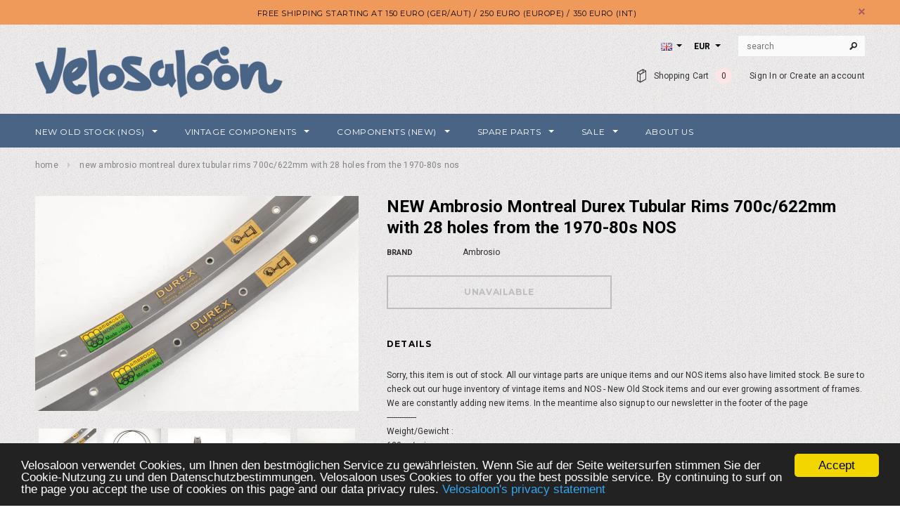

--- FILE ---
content_type: text/html; charset=utf-8
request_url: https://www.velosaloon.com/products/new-ambrosio-montreal-durex-tubular-rims-700c-622mm-with-28-holes-from-the-1970-80s-nos
body_size: 32597
content:
<!doctype html>
<!--[if lt IE 7]><html class="no-js lt-ie9 lt-ie8 lt-ie7" lang="en"> <![endif]-->
<!--[if IE 7]><html class="no-js lt-ie9 lt-ie8" lang="en"> <![endif]-->
<!--[if IE 8]><html class="no-js lt-ie9" lang="en"> <![endif]-->
<!--[if IE 9 ]><html class="ie9 no-js"> <![endif]-->
<!--[if (gt IE 9)|!(IE)]><!--> <html class="no-js"> <!--<![endif]-->
<head>

  <!-- Basic page needs ================================================== -->
  <meta charset="utf-8">

  <!-- Title and description ================================================== -->
  <title>
  NEW Ambrosio Montreal Durex Tubular Rims 700c/622mm with 28 holes from &ndash; Velosaloon.com
  </title>

  
  <meta name="description" content="Weight/Gewicht :  630 gr/pair Holes / Löcher : 28 / 28 Wheelsize / Felgengröße :700c / 622mm Condition / Zustand:New Old Stock (NOS)minor signs of storage / geringe Lagerspuren Production date / Produktionszeitraum :1970s Please note / Bitte beachten:for tubular tires only / Felgen eignen sich ausschließlich für Schlau">
  

  <!-- Product meta ================================================== -->
  


  <meta property="og:type" content="product">
  <meta property="og:title" content="NEW Ambrosio Montreal Durex Tubular Rims 700c/622mm with 28 holes from the 1970-80s NOS">
  
  <meta property="og:image" content="http://www.velosaloon.com/cdn/shop/products/DSC_0094_20117d66-4d03-4f32-8332-366538b56a50_grande.JPG?v=1538816025">
  <meta property="og:image:secure_url" content="https://www.velosaloon.com/cdn/shop/products/DSC_0094_20117d66-4d03-4f32-8332-366538b56a50_grande.JPG?v=1538816025">
  
  <meta property="og:image" content="http://www.velosaloon.com/cdn/shop/products/DSC_0095_d939dc09-6b28-4de6-88b6-141b8003d16b_grande.JPG?v=1538816025">
  <meta property="og:image:secure_url" content="https://www.velosaloon.com/cdn/shop/products/DSC_0095_d939dc09-6b28-4de6-88b6-141b8003d16b_grande.JPG?v=1538816025">
  
  <meta property="og:image" content="http://www.velosaloon.com/cdn/shop/products/DSC_0096_14846abe-96a9-43a1-aa46-74d2de9c93ee_grande.JPG?v=1538816025">
  <meta property="og:image:secure_url" content="https://www.velosaloon.com/cdn/shop/products/DSC_0096_14846abe-96a9-43a1-aa46-74d2de9c93ee_grande.JPG?v=1538816025">
  
  <meta property="og:price:amount" content="138.90">
  <meta property="og:price:currency" content="EUR">


  <meta property="og:description" content="Weight/Gewicht :  630 gr/pair Holes / Löcher : 28 / 28 Wheelsize / Felgengröße :700c / 622mm Condition / Zustand:New Old Stock (NOS)minor signs of storage / geringe Lagerspuren Production date / Produktionszeitraum :1970s Please note / Bitte beachten:for tubular tires only / Felgen eignen sich ausschließlich für Schlau">


  <meta property="og:url" content="https://www.velosaloon.com/products/new-ambrosio-montreal-durex-tubular-rims-700c-622mm-with-28-holes-from-the-1970-80s-nos">
  <meta property="og:site_name" content="Velosaloon.com">
  <!-- /snippets/twitter-card.liquid -->





  <meta name="twitter:card" content="product">
  <meta name="twitter:title" content="NEW Ambrosio Montreal Durex Tubular Rims 700c/622mm with 28 holes from the 1970-80s NOS">
  <meta name="twitter:description" content="Weight/Gewicht :  630 gr/pair
Holes / Löcher : 28 / 28
Wheelsize / Felgengröße :700c / 622mm
Condition / Zustand:New Old Stock (NOS)minor signs of storage / geringe Lagerspuren
Production date / Produktionszeitraum :1970s
Please note / Bitte beachten:for tubular tires only / Felgen eignen sich ausschließlich für Schlauchreifen!">
  <meta name="twitter:image" content="https://www.velosaloon.com/cdn/shop/products/DSC_0094_20117d66-4d03-4f32-8332-366538b56a50_medium.JPG?v=1538816025">
  <meta name="twitter:image:width" content="240">
  <meta name="twitter:image:height" content="240">
  <meta name="twitter:label1" content="Price">
  <meta name="twitter:data1" content="€138.90 EUR">
  
  <meta name="twitter:label2" content="Brand">
  <meta name="twitter:data2" content="Ambrosio">
  



  <!-- Helpers ================================================== -->
  <link rel="canonical" href="https://www.velosaloon.com/products/new-ambrosio-montreal-durex-tubular-rims-700c-622mm-with-28-holes-from-the-1970-80s-nos">
  <meta name="viewport" content="width=device-width,initial-scale=1">
  

  
   <!-- fonts -->
  
<script type="text/javascript">
  WebFontConfig = {
    google: { families: [ 
      
          'Montserrat:100,200,300,400,500,600,700,800,900'
	  
      
      
      	
      		,
      	      
        'Roboto:100,200,300,400,500,600,700,800,900'
	  
      
      
      	
      		,
      	      
        'Roboto Condensed:100,200,300,400,500,600,700,800,900'
	  
      
      
    ] }
  };
  (function() {
    var wf = document.createElement('script');
    wf.src = ('https:' == document.location.protocol ? 'https' : 'http') +
      '://ajax.googleapis.com/ajax/libs/webfont/1/webfont.js';
    wf.type = 'text/javascript';
    wf.async = 'true';
    var s = document.getElementsByTagName('script')[0];
    s.parentNode.insertBefore(wf, s);
  })(); 
</script>

  
   <!-- Styles -->
   <link href="//www.velosaloon.com/cdn/shop/t/12/assets/bootstrap.min.css?v=147343079099402561811608938359" rel="stylesheet" type="text/css" media="all" />

<!-- Theme base and media queries -->
<link href="//www.velosaloon.com/cdn/shop/t/12/assets/owl.carousel.css?v=18757961631585528321608938401" rel="stylesheet" type="text/css" media="all" />
<link href="//www.velosaloon.com/cdn/shop/t/12/assets/owl.theme.css?v=78733719208526571531608938402" rel="stylesheet" type="text/css" media="all" />
<link href="//www.velosaloon.com/cdn/shop/t/12/assets/jcarousel.css?v=164672972084721168031608938390" rel="stylesheet" type="text/css" media="all" />
<link href="//www.velosaloon.com/cdn/shop/t/12/assets/selectize.bootstrap3.css?v=44968911457519566751608938404" rel="stylesheet" type="text/css" media="all" />
<link href="//www.velosaloon.com/cdn/shop/t/12/assets/jquery.fancybox.css?v=102508241192402907401608938393" rel="stylesheet" type="text/css" media="all" />
<link href="//www.velosaloon.com/cdn/shop/t/12/assets/component.css?v=4758397039305061401608938375" rel="stylesheet" type="text/css" media="all" />
<link href="//www.velosaloon.com/cdn/shop/t/12/assets/theme-styles.css?v=11404601779989836051711339999" rel="stylesheet" type="text/css" media="all" />
<link href="//www.velosaloon.com/cdn/shop/t/12/assets/theme-styles-setting.css?v=47559513606490269771608938433" rel="stylesheet" type="text/css" media="all" />
<link href="//www.velosaloon.com/cdn/shop/t/12/assets/theme-styles-responsive.css?v=149237532231341850521711339999" rel="stylesheet" type="text/css" media="all" />
<link href="//www.velosaloon.com/cdn/shop/t/12/assets/animate.css?v=161639710827060972961608938354" rel="stylesheet" type="text/css" media="all" />


<link href="//www.velosaloon.com/cdn/shop/t/12/assets/retina-responsive.css?v=158076892653426157391608938433" rel="stylesheet" type="text/css" media="all" />

  
   <!-- Scripts -->
  <script src="//ajax.googleapis.com/ajax/libs/jquery/1.8.1/jquery.min.js"></script>
<script src="//www.velosaloon.com/cdn/shop/t/12/assets/jquery-cookie.min.js?v=72365755745404048181608938390" type="text/javascript"></script>
<script src="//www.velosaloon.com/cdn/shop/t/12/assets/selectize.min.js?v=74685606144567451161608938404" type="text/javascript"></script>
<script src="//www.velosaloon.com/cdn/shop/t/12/assets/jquery.flexslider-min.js?v=61727824838382291461608938394" type="text/javascript"></script>

<script>
  window.ajax_cart = true;
  window.money_format = "€{{amount}} EUR";
  window.shop_currency = "EUR";
  window.show_multiple_currencies = true;
  window.loading_url = "//www.velosaloon.com/cdn/shop/t/12/assets/loading.gif?v=50555365242452679651608938399"; 
  window.use_color_swatch = false;
  window.product_image_resize = false;
  window.enable_sidebar_multiple_choice = false;
  window.dropdowncart_type = "hover";
  window.file_url = "//www.velosaloon.com/cdn/shop/files/?v=10617";
  window.asset_url = "";
  window.images_size = {
    is_crop: false,
    ratio_width : 1,
    ratio_height : 1.35,
  };
  window.inventory_text = {
    in_stock: "In stock",
    many_in_stock: "Many in stock",
    out_of_stock: "Out of stock",
    add_to_cart: "Add to Cart",
    sold_out: "Sold Out",
    unavailable: "Unavailable"
  };
          
  window.multi_lang = true;
</script>


    <script src="//www.velosaloon.com/cdn/shop/t/12/assets/lang2.js?v=53176247317953319911608938397" type="text/javascript"></script>
<script>
  var translator = {
    current_lang : jQuery.cookie("language"),
    init: function() {
        translator.updateStyling();
  		translator.updateInventoryText();  		
    },
    updateStyling: function() {
        var style;
        if (translator.isLang2()) {
          style = "<style>*[data-translate] {visibility:hidden} .lang1 {display:none}</style>";          
        } else {
          style = "<style>*[data-translate] {visibility:visible} .lang2 {display:none}</style>";
        }
        jQuery('head').append(style);
    },
    updateLangSwitcher: function() {
      if (translator.isLang2()) {
        jQuery("#lang-switcher option[value=2]").attr("selected", "selected");
      }
    },
    getTextToTranslate: function(selector) {
      var result = window.lang2;
      //check if there is parameter
      var params;
      if (selector.indexOf("|") > 0) {
        var devideList = selector.split("|");
        selector = devideList[0];
        params = devideList[1].split(",");
      }

      var selectorArr = selector.split('.');
      if (selectorArr) {
        for (var i = 0; i < selectorArr.length; i++) {
            result = result[selectorArr[i]];
        }
      } else {
        result = result[selector];
      }

      //check if result is object, case one and other
      if (result && result.one && result.other) {
        var countEqual1 = true;
        for (var i = 0; i < params.length; i++) {
          if (params[i].indexOf("count") >= 0) {
            variables = params[i].split(":");
            if (variables.length>1) {
              var count = variables[1];
              if (count > 1) {
                countEqual1 = false;
              }
            }
          }
        }

        if (countEqual1) {
          result = result.one;
        } else {
          result = result.other;
        }
      }

      //replace params
      
      if (params && params.length>0) {
        result = result.replace(/{{\s*/g, "{{");
        result = result.replace(/\s*}}/g, "}}");
        for (var i = 0; i < params.length; i++) {
          variables = params[i].split(":");
          if (variables.length>1) {
            result = result.replace("{{"+variables[0]+"}}", variables[1]);
          }          
        }
      }
      

      return result;
    },
    isLang2: function() {
      return translator.current_lang && translator.current_lang == 2;
    },
    updateInventoryText: function() {
      if (translator.isLang2()) {
          window.inventory_text = {
            in_stock: window.lang2.products.product.in_stock,
            many_in_stock: window.lang2.products.product.many_in_stock,
            out_of_stock: window.lang2.products.product.out_of_stock,
            add_to_cart: window.lang2.products.product.add_to_cart,
    		sold_out: window.lang2.products.product.sold_out,
            unavailable: window.lang2.products.product.unavailable
          };
      }
    },
    doTranslate: function(blockSelector) {
      if (translator.isLang2()) {
        jQuery(blockSelector + " [data-translate]").each(function(e) {          
          var item = jQuery(this);
          var selector = item.attr("data-translate");
          var text = translator.getTextToTranslate(selector);
          //translate only title
          if (item.attr("translate-item")) {
            var attribute = item.attr("translate-item");
            if (attribute == 'blog-date-author') {
              item.html(text);
            } else if (attribute!="") {            
              item.attr(attribute,text);
            }
          } else if (item.is("input")) {
            item.val(text);
          } else {
            item.text(text);
          }
          item.css("visibility","visible");
        });
      }
    }   
  };
  translator.init();
          
  jQuery(document).ready(function() {    
    jQuery("#lang-switcher").change(function() {
      var value = jQuery(this).val();
      jQuery.cookie('language', value, {expires:10, path:'/'});
      location.reload();
    });
  translator.doTranslate("body");
  });
</script>


  <!-- Header hook for plugins ================================================== -->
  <script>window.performance && window.performance.mark && window.performance.mark('shopify.content_for_header.start');</script><meta id="shopify-digital-wallet" name="shopify-digital-wallet" content="/10411160/digital_wallets/dialog">
<meta name="shopify-checkout-api-token" content="0e9b290d9839686c6a51fedb1557dbe4">
<meta id="in-context-paypal-metadata" data-shop-id="10411160" data-venmo-supported="false" data-environment="production" data-locale="en_US" data-paypal-v4="true" data-currency="EUR">
<link rel="alternate" type="application/json+oembed" href="https://www.velosaloon.com/products/new-ambrosio-montreal-durex-tubular-rims-700c-622mm-with-28-holes-from-the-1970-80s-nos.oembed">
<script async="async" src="/checkouts/internal/preloads.js?locale=en-AT"></script>
<script id="shopify-features" type="application/json">{"accessToken":"0e9b290d9839686c6a51fedb1557dbe4","betas":["rich-media-storefront-analytics"],"domain":"www.velosaloon.com","predictiveSearch":true,"shopId":10411160,"locale":"en"}</script>
<script>var Shopify = Shopify || {};
Shopify.shop = "xvelosaloonx.myshopify.com";
Shopify.locale = "en";
Shopify.currency = {"active":"EUR","rate":"1.0"};
Shopify.country = "AT";
Shopify.theme = {"name":"Theme export  melden-dev-com latest optimized s...","id":117046345920,"schema_name":null,"schema_version":null,"theme_store_id":null,"role":"main"};
Shopify.theme.handle = "null";
Shopify.theme.style = {"id":null,"handle":null};
Shopify.cdnHost = "www.velosaloon.com/cdn";
Shopify.routes = Shopify.routes || {};
Shopify.routes.root = "/";</script>
<script type="module">!function(o){(o.Shopify=o.Shopify||{}).modules=!0}(window);</script>
<script>!function(o){function n(){var o=[];function n(){o.push(Array.prototype.slice.apply(arguments))}return n.q=o,n}var t=o.Shopify=o.Shopify||{};t.loadFeatures=n(),t.autoloadFeatures=n()}(window);</script>
<script id="shop-js-analytics" type="application/json">{"pageType":"product"}</script>
<script defer="defer" async type="module" src="//www.velosaloon.com/cdn/shopifycloud/shop-js/modules/v2/client.init-shop-cart-sync_BT-GjEfc.en.esm.js"></script>
<script defer="defer" async type="module" src="//www.velosaloon.com/cdn/shopifycloud/shop-js/modules/v2/chunk.common_D58fp_Oc.esm.js"></script>
<script defer="defer" async type="module" src="//www.velosaloon.com/cdn/shopifycloud/shop-js/modules/v2/chunk.modal_xMitdFEc.esm.js"></script>
<script type="module">
  await import("//www.velosaloon.com/cdn/shopifycloud/shop-js/modules/v2/client.init-shop-cart-sync_BT-GjEfc.en.esm.js");
await import("//www.velosaloon.com/cdn/shopifycloud/shop-js/modules/v2/chunk.common_D58fp_Oc.esm.js");
await import("//www.velosaloon.com/cdn/shopifycloud/shop-js/modules/v2/chunk.modal_xMitdFEc.esm.js");

  window.Shopify.SignInWithShop?.initShopCartSync?.({"fedCMEnabled":true,"windoidEnabled":true});

</script>
<script>(function() {
  var isLoaded = false;
  function asyncLoad() {
    if (isLoaded) return;
    isLoaded = true;
    var urls = ["https:\/\/www.improvedcontactform.com\/icf.js?shop=xvelosaloonx.myshopify.com","https:\/\/chimpstatic.com\/mcjs-connected\/js\/users\/edc8df80882a66f3866abf464\/7fabe7ababf9cff734994737e.js?shop=xvelosaloonx.myshopify.com","https:\/\/chimpstatic.com\/mcjs-connected\/js\/users\/cacb442cf8fc5bc7c8b6aed25\/24d022ec4ef67d723500e23f0.js?shop=xvelosaloonx.myshopify.com","\/\/searchserverapi.com\/widgets\/shopify\/init.js?a=3u5v5s3K0b\u0026shop=xvelosaloonx.myshopify.com"];
    for (var i = 0; i < urls.length; i++) {
      var s = document.createElement('script');
      s.type = 'text/javascript';
      s.async = true;
      s.src = urls[i];
      var x = document.getElementsByTagName('script')[0];
      x.parentNode.insertBefore(s, x);
    }
  };
  if(window.attachEvent) {
    window.attachEvent('onload', asyncLoad);
  } else {
    window.addEventListener('load', asyncLoad, false);
  }
})();</script>
<script id="__st">var __st={"a":10411160,"offset":3600,"reqid":"b9438b68-8d6f-49ff-afa8-1fc6d31e5960-1769209114","pageurl":"www.velosaloon.com\/products\/new-ambrosio-montreal-durex-tubular-rims-700c-622mm-with-28-holes-from-the-1970-80s-nos","u":"3cbd77572ae2","p":"product","rtyp":"product","rid":5272537733};</script>
<script>window.ShopifyPaypalV4VisibilityTracking = true;</script>
<script id="captcha-bootstrap">!function(){'use strict';const t='contact',e='account',n='new_comment',o=[[t,t],['blogs',n],['comments',n],[t,'customer']],c=[[e,'customer_login'],[e,'guest_login'],[e,'recover_customer_password'],[e,'create_customer']],r=t=>t.map((([t,e])=>`form[action*='/${t}']:not([data-nocaptcha='true']) input[name='form_type'][value='${e}']`)).join(','),a=t=>()=>t?[...document.querySelectorAll(t)].map((t=>t.form)):[];function s(){const t=[...o],e=r(t);return a(e)}const i='password',u='form_key',d=['recaptcha-v3-token','g-recaptcha-response','h-captcha-response',i],f=()=>{try{return window.sessionStorage}catch{return}},m='__shopify_v',_=t=>t.elements[u];function p(t,e,n=!1){try{const o=window.sessionStorage,c=JSON.parse(o.getItem(e)),{data:r}=function(t){const{data:e,action:n}=t;return t[m]||n?{data:e,action:n}:{data:t,action:n}}(c);for(const[e,n]of Object.entries(r))t.elements[e]&&(t.elements[e].value=n);n&&o.removeItem(e)}catch(o){console.error('form repopulation failed',{error:o})}}const l='form_type',E='cptcha';function T(t){t.dataset[E]=!0}const w=window,h=w.document,L='Shopify',v='ce_forms',y='captcha';let A=!1;((t,e)=>{const n=(g='f06e6c50-85a8-45c8-87d0-21a2b65856fe',I='https://cdn.shopify.com/shopifycloud/storefront-forms-hcaptcha/ce_storefront_forms_captcha_hcaptcha.v1.5.2.iife.js',D={infoText:'Protected by hCaptcha',privacyText:'Privacy',termsText:'Terms'},(t,e,n)=>{const o=w[L][v],c=o.bindForm;if(c)return c(t,g,e,D).then(n);var r;o.q.push([[t,g,e,D],n]),r=I,A||(h.body.append(Object.assign(h.createElement('script'),{id:'captcha-provider',async:!0,src:r})),A=!0)});var g,I,D;w[L]=w[L]||{},w[L][v]=w[L][v]||{},w[L][v].q=[],w[L][y]=w[L][y]||{},w[L][y].protect=function(t,e){n(t,void 0,e),T(t)},Object.freeze(w[L][y]),function(t,e,n,w,h,L){const[v,y,A,g]=function(t,e,n){const i=e?o:[],u=t?c:[],d=[...i,...u],f=r(d),m=r(i),_=r(d.filter((([t,e])=>n.includes(e))));return[a(f),a(m),a(_),s()]}(w,h,L),I=t=>{const e=t.target;return e instanceof HTMLFormElement?e:e&&e.form},D=t=>v().includes(t);t.addEventListener('submit',(t=>{const e=I(t);if(!e)return;const n=D(e)&&!e.dataset.hcaptchaBound&&!e.dataset.recaptchaBound,o=_(e),c=g().includes(e)&&(!o||!o.value);(n||c)&&t.preventDefault(),c&&!n&&(function(t){try{if(!f())return;!function(t){const e=f();if(!e)return;const n=_(t);if(!n)return;const o=n.value;o&&e.removeItem(o)}(t);const e=Array.from(Array(32),(()=>Math.random().toString(36)[2])).join('');!function(t,e){_(t)||t.append(Object.assign(document.createElement('input'),{type:'hidden',name:u})),t.elements[u].value=e}(t,e),function(t,e){const n=f();if(!n)return;const o=[...t.querySelectorAll(`input[type='${i}']`)].map((({name:t})=>t)),c=[...d,...o],r={};for(const[a,s]of new FormData(t).entries())c.includes(a)||(r[a]=s);n.setItem(e,JSON.stringify({[m]:1,action:t.action,data:r}))}(t,e)}catch(e){console.error('failed to persist form',e)}}(e),e.submit())}));const S=(t,e)=>{t&&!t.dataset[E]&&(n(t,e.some((e=>e===t))),T(t))};for(const o of['focusin','change'])t.addEventListener(o,(t=>{const e=I(t);D(e)&&S(e,y())}));const B=e.get('form_key'),M=e.get(l),P=B&&M;t.addEventListener('DOMContentLoaded',(()=>{const t=y();if(P)for(const e of t)e.elements[l].value===M&&p(e,B);[...new Set([...A(),...v().filter((t=>'true'===t.dataset.shopifyCaptcha))])].forEach((e=>S(e,t)))}))}(h,new URLSearchParams(w.location.search),n,t,e,['guest_login'])})(!0,!0)}();</script>
<script integrity="sha256-4kQ18oKyAcykRKYeNunJcIwy7WH5gtpwJnB7kiuLZ1E=" data-source-attribution="shopify.loadfeatures" defer="defer" src="//www.velosaloon.com/cdn/shopifycloud/storefront/assets/storefront/load_feature-a0a9edcb.js" crossorigin="anonymous"></script>
<script data-source-attribution="shopify.dynamic_checkout.dynamic.init">var Shopify=Shopify||{};Shopify.PaymentButton=Shopify.PaymentButton||{isStorefrontPortableWallets:!0,init:function(){window.Shopify.PaymentButton.init=function(){};var t=document.createElement("script");t.src="https://www.velosaloon.com/cdn/shopifycloud/portable-wallets/latest/portable-wallets.en.js",t.type="module",document.head.appendChild(t)}};
</script>
<script data-source-attribution="shopify.dynamic_checkout.buyer_consent">
  function portableWalletsHideBuyerConsent(e){var t=document.getElementById("shopify-buyer-consent"),n=document.getElementById("shopify-subscription-policy-button");t&&n&&(t.classList.add("hidden"),t.setAttribute("aria-hidden","true"),n.removeEventListener("click",e))}function portableWalletsShowBuyerConsent(e){var t=document.getElementById("shopify-buyer-consent"),n=document.getElementById("shopify-subscription-policy-button");t&&n&&(t.classList.remove("hidden"),t.removeAttribute("aria-hidden"),n.addEventListener("click",e))}window.Shopify?.PaymentButton&&(window.Shopify.PaymentButton.hideBuyerConsent=portableWalletsHideBuyerConsent,window.Shopify.PaymentButton.showBuyerConsent=portableWalletsShowBuyerConsent);
</script>
<script data-source-attribution="shopify.dynamic_checkout.cart.bootstrap">document.addEventListener("DOMContentLoaded",(function(){function t(){return document.querySelector("shopify-accelerated-checkout-cart, shopify-accelerated-checkout")}if(t())Shopify.PaymentButton.init();else{new MutationObserver((function(e,n){t()&&(Shopify.PaymentButton.init(),n.disconnect())})).observe(document.body,{childList:!0,subtree:!0})}}));
</script>
<script id='scb4127' type='text/javascript' async='' src='https://www.velosaloon.com/cdn/shopifycloud/privacy-banner/storefront-banner.js'></script><link id="shopify-accelerated-checkout-styles" rel="stylesheet" media="screen" href="https://www.velosaloon.com/cdn/shopifycloud/portable-wallets/latest/accelerated-checkout-backwards-compat.css" crossorigin="anonymous">
<style id="shopify-accelerated-checkout-cart">
        #shopify-buyer-consent {
  margin-top: 1em;
  display: inline-block;
  width: 100%;
}

#shopify-buyer-consent.hidden {
  display: none;
}

#shopify-subscription-policy-button {
  background: none;
  border: none;
  padding: 0;
  text-decoration: underline;
  font-size: inherit;
  cursor: pointer;
}

#shopify-subscription-policy-button::before {
  box-shadow: none;
}

      </style>

<script>window.performance && window.performance.mark && window.performance.mark('shopify.content_for_header.end');</script>

  <!--[if lt IE 9]>
  <script src="//html5shiv.googlecode.com/svn/trunk/html5.js" type="text/javascript"></script>
  <![endif]-->

  
  

  
<!-- "snippets/hulkcode_common.liquid" was not rendered, the associated app was uninstalled --><script src='https://volumediscount.hulkapps.com/hulkcode.js' defer='defer'></script><!-- BEGIN app block: shopify://apps/fraud-guard/blocks/app-embed/7c8c141d-bb2e-471b-a493-6f5179540616 -->

<div id="fraud-guard-app-ASWh5NlNlVUlZM1JPd__7534087458814163749" class="fraud-guard-app-embed">
  
  
  
</div>

<script>
  // Don't interfere with the theme editor
  if (window.Shopify && Shopify.designMode) window.__FG_SKIP__ = true;
</script>

<script>
(function () {
  // Don't apply in editor
  if (window.Shopify && Shopify.designMode) return;

  // If we've already marked this visitor as blocked, hide immediately and bounce.
  if (document.cookie.includes("fraud_guard_blocked=1")) {
    document.documentElement.style.visibility = 'hidden';
    location.replace('/apps/fraud-guard/api/blocked?from=' + encodeURIComponent(location.href));
  }
})();
</script>

<script src="https://cdn.shopify.com/extensions/01993b6f-8934-796e-a3a1-2bbbb7024559/fraud-guard-19/assets/client.base.min.js" defer></script>
<script src="https://cdn.shopify.com/extensions/01993b6f-8934-796e-a3a1-2bbbb7024559/fraud-guard-19/assets/app-embed.js" defer></script>


<!-- END app block --><link href="https://monorail-edge.shopifysvc.com" rel="dns-prefetch">
<script>(function(){if ("sendBeacon" in navigator && "performance" in window) {try {var session_token_from_headers = performance.getEntriesByType('navigation')[0].serverTiming.find(x => x.name == '_s').description;} catch {var session_token_from_headers = undefined;}var session_cookie_matches = document.cookie.match(/_shopify_s=([^;]*)/);var session_token_from_cookie = session_cookie_matches && session_cookie_matches.length === 2 ? session_cookie_matches[1] : "";var session_token = session_token_from_headers || session_token_from_cookie || "";function handle_abandonment_event(e) {var entries = performance.getEntries().filter(function(entry) {return /monorail-edge.shopifysvc.com/.test(entry.name);});if (!window.abandonment_tracked && entries.length === 0) {window.abandonment_tracked = true;var currentMs = Date.now();var navigation_start = performance.timing.navigationStart;var payload = {shop_id: 10411160,url: window.location.href,navigation_start,duration: currentMs - navigation_start,session_token,page_type: "product"};window.navigator.sendBeacon("https://monorail-edge.shopifysvc.com/v1/produce", JSON.stringify({schema_id: "online_store_buyer_site_abandonment/1.1",payload: payload,metadata: {event_created_at_ms: currentMs,event_sent_at_ms: currentMs}}));}}window.addEventListener('pagehide', handle_abandonment_event);}}());</script>
<script id="web-pixels-manager-setup">(function e(e,d,r,n,o){if(void 0===o&&(o={}),!Boolean(null===(a=null===(i=window.Shopify)||void 0===i?void 0:i.analytics)||void 0===a?void 0:a.replayQueue)){var i,a;window.Shopify=window.Shopify||{};var t=window.Shopify;t.analytics=t.analytics||{};var s=t.analytics;s.replayQueue=[],s.publish=function(e,d,r){return s.replayQueue.push([e,d,r]),!0};try{self.performance.mark("wpm:start")}catch(e){}var l=function(){var e={modern:/Edge?\/(1{2}[4-9]|1[2-9]\d|[2-9]\d{2}|\d{4,})\.\d+(\.\d+|)|Firefox\/(1{2}[4-9]|1[2-9]\d|[2-9]\d{2}|\d{4,})\.\d+(\.\d+|)|Chrom(ium|e)\/(9{2}|\d{3,})\.\d+(\.\d+|)|(Maci|X1{2}).+ Version\/(15\.\d+|(1[6-9]|[2-9]\d|\d{3,})\.\d+)([,.]\d+|)( \(\w+\)|)( Mobile\/\w+|) Safari\/|Chrome.+OPR\/(9{2}|\d{3,})\.\d+\.\d+|(CPU[ +]OS|iPhone[ +]OS|CPU[ +]iPhone|CPU IPhone OS|CPU iPad OS)[ +]+(15[._]\d+|(1[6-9]|[2-9]\d|\d{3,})[._]\d+)([._]\d+|)|Android:?[ /-](13[3-9]|1[4-9]\d|[2-9]\d{2}|\d{4,})(\.\d+|)(\.\d+|)|Android.+Firefox\/(13[5-9]|1[4-9]\d|[2-9]\d{2}|\d{4,})\.\d+(\.\d+|)|Android.+Chrom(ium|e)\/(13[3-9]|1[4-9]\d|[2-9]\d{2}|\d{4,})\.\d+(\.\d+|)|SamsungBrowser\/([2-9]\d|\d{3,})\.\d+/,legacy:/Edge?\/(1[6-9]|[2-9]\d|\d{3,})\.\d+(\.\d+|)|Firefox\/(5[4-9]|[6-9]\d|\d{3,})\.\d+(\.\d+|)|Chrom(ium|e)\/(5[1-9]|[6-9]\d|\d{3,})\.\d+(\.\d+|)([\d.]+$|.*Safari\/(?![\d.]+ Edge\/[\d.]+$))|(Maci|X1{2}).+ Version\/(10\.\d+|(1[1-9]|[2-9]\d|\d{3,})\.\d+)([,.]\d+|)( \(\w+\)|)( Mobile\/\w+|) Safari\/|Chrome.+OPR\/(3[89]|[4-9]\d|\d{3,})\.\d+\.\d+|(CPU[ +]OS|iPhone[ +]OS|CPU[ +]iPhone|CPU IPhone OS|CPU iPad OS)[ +]+(10[._]\d+|(1[1-9]|[2-9]\d|\d{3,})[._]\d+)([._]\d+|)|Android:?[ /-](13[3-9]|1[4-9]\d|[2-9]\d{2}|\d{4,})(\.\d+|)(\.\d+|)|Mobile Safari.+OPR\/([89]\d|\d{3,})\.\d+\.\d+|Android.+Firefox\/(13[5-9]|1[4-9]\d|[2-9]\d{2}|\d{4,})\.\d+(\.\d+|)|Android.+Chrom(ium|e)\/(13[3-9]|1[4-9]\d|[2-9]\d{2}|\d{4,})\.\d+(\.\d+|)|Android.+(UC? ?Browser|UCWEB|U3)[ /]?(15\.([5-9]|\d{2,})|(1[6-9]|[2-9]\d|\d{3,})\.\d+)\.\d+|SamsungBrowser\/(5\.\d+|([6-9]|\d{2,})\.\d+)|Android.+MQ{2}Browser\/(14(\.(9|\d{2,})|)|(1[5-9]|[2-9]\d|\d{3,})(\.\d+|))(\.\d+|)|K[Aa][Ii]OS\/(3\.\d+|([4-9]|\d{2,})\.\d+)(\.\d+|)/},d=e.modern,r=e.legacy,n=navigator.userAgent;return n.match(d)?"modern":n.match(r)?"legacy":"unknown"}(),u="modern"===l?"modern":"legacy",c=(null!=n?n:{modern:"",legacy:""})[u],f=function(e){return[e.baseUrl,"/wpm","/b",e.hashVersion,"modern"===e.buildTarget?"m":"l",".js"].join("")}({baseUrl:d,hashVersion:r,buildTarget:u}),m=function(e){var d=e.version,r=e.bundleTarget,n=e.surface,o=e.pageUrl,i=e.monorailEndpoint;return{emit:function(e){var a=e.status,t=e.errorMsg,s=(new Date).getTime(),l=JSON.stringify({metadata:{event_sent_at_ms:s},events:[{schema_id:"web_pixels_manager_load/3.1",payload:{version:d,bundle_target:r,page_url:o,status:a,surface:n,error_msg:t},metadata:{event_created_at_ms:s}}]});if(!i)return console&&console.warn&&console.warn("[Web Pixels Manager] No Monorail endpoint provided, skipping logging."),!1;try{return self.navigator.sendBeacon.bind(self.navigator)(i,l)}catch(e){}var u=new XMLHttpRequest;try{return u.open("POST",i,!0),u.setRequestHeader("Content-Type","text/plain"),u.send(l),!0}catch(e){return console&&console.warn&&console.warn("[Web Pixels Manager] Got an unhandled error while logging to Monorail."),!1}}}}({version:r,bundleTarget:l,surface:e.surface,pageUrl:self.location.href,monorailEndpoint:e.monorailEndpoint});try{o.browserTarget=l,function(e){var d=e.src,r=e.async,n=void 0===r||r,o=e.onload,i=e.onerror,a=e.sri,t=e.scriptDataAttributes,s=void 0===t?{}:t,l=document.createElement("script"),u=document.querySelector("head"),c=document.querySelector("body");if(l.async=n,l.src=d,a&&(l.integrity=a,l.crossOrigin="anonymous"),s)for(var f in s)if(Object.prototype.hasOwnProperty.call(s,f))try{l.dataset[f]=s[f]}catch(e){}if(o&&l.addEventListener("load",o),i&&l.addEventListener("error",i),u)u.appendChild(l);else{if(!c)throw new Error("Did not find a head or body element to append the script");c.appendChild(l)}}({src:f,async:!0,onload:function(){if(!function(){var e,d;return Boolean(null===(d=null===(e=window.Shopify)||void 0===e?void 0:e.analytics)||void 0===d?void 0:d.initialized)}()){var d=window.webPixelsManager.init(e)||void 0;if(d){var r=window.Shopify.analytics;r.replayQueue.forEach((function(e){var r=e[0],n=e[1],o=e[2];d.publishCustomEvent(r,n,o)})),r.replayQueue=[],r.publish=d.publishCustomEvent,r.visitor=d.visitor,r.initialized=!0}}},onerror:function(){return m.emit({status:"failed",errorMsg:"".concat(f," has failed to load")})},sri:function(e){var d=/^sha384-[A-Za-z0-9+/=]+$/;return"string"==typeof e&&d.test(e)}(c)?c:"",scriptDataAttributes:o}),m.emit({status:"loading"})}catch(e){m.emit({status:"failed",errorMsg:(null==e?void 0:e.message)||"Unknown error"})}}})({shopId: 10411160,storefrontBaseUrl: "https://www.velosaloon.com",extensionsBaseUrl: "https://extensions.shopifycdn.com/cdn/shopifycloud/web-pixels-manager",monorailEndpoint: "https://monorail-edge.shopifysvc.com/unstable/produce_batch",surface: "storefront-renderer",enabledBetaFlags: ["2dca8a86"],webPixelsConfigList: [{"id":"1097433431","configuration":"{\"config\":\"{\\\"pixel_id\\\":\\\"G-0QJQV4XZVY\\\",\\\"gtag_events\\\":[{\\\"type\\\":\\\"purchase\\\",\\\"action_label\\\":\\\"G-0QJQV4XZVY\\\"},{\\\"type\\\":\\\"page_view\\\",\\\"action_label\\\":\\\"G-0QJQV4XZVY\\\"},{\\\"type\\\":\\\"view_item\\\",\\\"action_label\\\":\\\"G-0QJQV4XZVY\\\"},{\\\"type\\\":\\\"search\\\",\\\"action_label\\\":\\\"G-0QJQV4XZVY\\\"},{\\\"type\\\":\\\"add_to_cart\\\",\\\"action_label\\\":\\\"G-0QJQV4XZVY\\\"},{\\\"type\\\":\\\"begin_checkout\\\",\\\"action_label\\\":\\\"G-0QJQV4XZVY\\\"},{\\\"type\\\":\\\"add_payment_info\\\",\\\"action_label\\\":\\\"G-0QJQV4XZVY\\\"}],\\\"enable_monitoring_mode\\\":false}\"}","eventPayloadVersion":"v1","runtimeContext":"OPEN","scriptVersion":"b2a88bafab3e21179ed38636efcd8a93","type":"APP","apiClientId":1780363,"privacyPurposes":[],"dataSharingAdjustments":{"protectedCustomerApprovalScopes":["read_customer_address","read_customer_email","read_customer_name","read_customer_personal_data","read_customer_phone"]}},{"id":"shopify-app-pixel","configuration":"{}","eventPayloadVersion":"v1","runtimeContext":"STRICT","scriptVersion":"0450","apiClientId":"shopify-pixel","type":"APP","privacyPurposes":["ANALYTICS","MARKETING"]},{"id":"shopify-custom-pixel","eventPayloadVersion":"v1","runtimeContext":"LAX","scriptVersion":"0450","apiClientId":"shopify-pixel","type":"CUSTOM","privacyPurposes":["ANALYTICS","MARKETING"]}],isMerchantRequest: false,initData: {"shop":{"name":"Velosaloon.com","paymentSettings":{"currencyCode":"EUR"},"myshopifyDomain":"xvelosaloonx.myshopify.com","countryCode":"AT","storefrontUrl":"https:\/\/www.velosaloon.com"},"customer":null,"cart":null,"checkout":null,"productVariants":[{"price":{"amount":138.9,"currencyCode":"EUR"},"product":{"title":"NEW Ambrosio Montreal Durex Tubular Rims 700c\/622mm with 28 holes from the 1970-80s NOS","vendor":"Ambrosio","id":"5272537733","untranslatedTitle":"NEW Ambrosio Montreal Durex Tubular Rims 700c\/622mm with 28 holes from the 1970-80s NOS","url":"\/products\/new-ambrosio-montreal-durex-tubular-rims-700c-622mm-with-28-holes-from-the-1970-80s-nos","type":"Components"},"id":"16327942789","image":{"src":"\/\/www.velosaloon.com\/cdn\/shop\/products\/DSC_0094_20117d66-4d03-4f32-8332-366538b56a50.JPG?v=1538816025"},"sku":"VU504","title":"Default Title","untranslatedTitle":"Default Title"}],"purchasingCompany":null},},"https://www.velosaloon.com/cdn","fcfee988w5aeb613cpc8e4bc33m6693e112",{"modern":"","legacy":""},{"shopId":"10411160","storefrontBaseUrl":"https:\/\/www.velosaloon.com","extensionBaseUrl":"https:\/\/extensions.shopifycdn.com\/cdn\/shopifycloud\/web-pixels-manager","surface":"storefront-renderer","enabledBetaFlags":"[\"2dca8a86\"]","isMerchantRequest":"false","hashVersion":"fcfee988w5aeb613cpc8e4bc33m6693e112","publish":"custom","events":"[[\"page_viewed\",{}],[\"product_viewed\",{\"productVariant\":{\"price\":{\"amount\":138.9,\"currencyCode\":\"EUR\"},\"product\":{\"title\":\"NEW Ambrosio Montreal Durex Tubular Rims 700c\/622mm with 28 holes from the 1970-80s NOS\",\"vendor\":\"Ambrosio\",\"id\":\"5272537733\",\"untranslatedTitle\":\"NEW Ambrosio Montreal Durex Tubular Rims 700c\/622mm with 28 holes from the 1970-80s NOS\",\"url\":\"\/products\/new-ambrosio-montreal-durex-tubular-rims-700c-622mm-with-28-holes-from-the-1970-80s-nos\",\"type\":\"Components\"},\"id\":\"16327942789\",\"image\":{\"src\":\"\/\/www.velosaloon.com\/cdn\/shop\/products\/DSC_0094_20117d66-4d03-4f32-8332-366538b56a50.JPG?v=1538816025\"},\"sku\":\"VU504\",\"title\":\"Default Title\",\"untranslatedTitle\":\"Default Title\"}}]]"});</script><script>
  window.ShopifyAnalytics = window.ShopifyAnalytics || {};
  window.ShopifyAnalytics.meta = window.ShopifyAnalytics.meta || {};
  window.ShopifyAnalytics.meta.currency = 'EUR';
  var meta = {"product":{"id":5272537733,"gid":"gid:\/\/shopify\/Product\/5272537733","vendor":"Ambrosio","type":"Components","handle":"new-ambrosio-montreal-durex-tubular-rims-700c-622mm-with-28-holes-from-the-1970-80s-nos","variants":[{"id":16327942789,"price":13890,"name":"NEW Ambrosio Montreal Durex Tubular Rims 700c\/622mm with 28 holes from the 1970-80s NOS","public_title":null,"sku":"VU504"}],"remote":false},"page":{"pageType":"product","resourceType":"product","resourceId":5272537733,"requestId":"b9438b68-8d6f-49ff-afa8-1fc6d31e5960-1769209114"}};
  for (var attr in meta) {
    window.ShopifyAnalytics.meta[attr] = meta[attr];
  }
</script>
<script class="analytics">
  (function () {
    var customDocumentWrite = function(content) {
      var jquery = null;

      if (window.jQuery) {
        jquery = window.jQuery;
      } else if (window.Checkout && window.Checkout.$) {
        jquery = window.Checkout.$;
      }

      if (jquery) {
        jquery('body').append(content);
      }
    };

    var hasLoggedConversion = function(token) {
      if (token) {
        return document.cookie.indexOf('loggedConversion=' + token) !== -1;
      }
      return false;
    }

    var setCookieIfConversion = function(token) {
      if (token) {
        var twoMonthsFromNow = new Date(Date.now());
        twoMonthsFromNow.setMonth(twoMonthsFromNow.getMonth() + 2);

        document.cookie = 'loggedConversion=' + token + '; expires=' + twoMonthsFromNow;
      }
    }

    var trekkie = window.ShopifyAnalytics.lib = window.trekkie = window.trekkie || [];
    if (trekkie.integrations) {
      return;
    }
    trekkie.methods = [
      'identify',
      'page',
      'ready',
      'track',
      'trackForm',
      'trackLink'
    ];
    trekkie.factory = function(method) {
      return function() {
        var args = Array.prototype.slice.call(arguments);
        args.unshift(method);
        trekkie.push(args);
        return trekkie;
      };
    };
    for (var i = 0; i < trekkie.methods.length; i++) {
      var key = trekkie.methods[i];
      trekkie[key] = trekkie.factory(key);
    }
    trekkie.load = function(config) {
      trekkie.config = config || {};
      trekkie.config.initialDocumentCookie = document.cookie;
      var first = document.getElementsByTagName('script')[0];
      var script = document.createElement('script');
      script.type = 'text/javascript';
      script.onerror = function(e) {
        var scriptFallback = document.createElement('script');
        scriptFallback.type = 'text/javascript';
        scriptFallback.onerror = function(error) {
                var Monorail = {
      produce: function produce(monorailDomain, schemaId, payload) {
        var currentMs = new Date().getTime();
        var event = {
          schema_id: schemaId,
          payload: payload,
          metadata: {
            event_created_at_ms: currentMs,
            event_sent_at_ms: currentMs
          }
        };
        return Monorail.sendRequest("https://" + monorailDomain + "/v1/produce", JSON.stringify(event));
      },
      sendRequest: function sendRequest(endpointUrl, payload) {
        // Try the sendBeacon API
        if (window && window.navigator && typeof window.navigator.sendBeacon === 'function' && typeof window.Blob === 'function' && !Monorail.isIos12()) {
          var blobData = new window.Blob([payload], {
            type: 'text/plain'
          });

          if (window.navigator.sendBeacon(endpointUrl, blobData)) {
            return true;
          } // sendBeacon was not successful

        } // XHR beacon

        var xhr = new XMLHttpRequest();

        try {
          xhr.open('POST', endpointUrl);
          xhr.setRequestHeader('Content-Type', 'text/plain');
          xhr.send(payload);
        } catch (e) {
          console.log(e);
        }

        return false;
      },
      isIos12: function isIos12() {
        return window.navigator.userAgent.lastIndexOf('iPhone; CPU iPhone OS 12_') !== -1 || window.navigator.userAgent.lastIndexOf('iPad; CPU OS 12_') !== -1;
      }
    };
    Monorail.produce('monorail-edge.shopifysvc.com',
      'trekkie_storefront_load_errors/1.1',
      {shop_id: 10411160,
      theme_id: 117046345920,
      app_name: "storefront",
      context_url: window.location.href,
      source_url: "//www.velosaloon.com/cdn/s/trekkie.storefront.8d95595f799fbf7e1d32231b9a28fd43b70c67d3.min.js"});

        };
        scriptFallback.async = true;
        scriptFallback.src = '//www.velosaloon.com/cdn/s/trekkie.storefront.8d95595f799fbf7e1d32231b9a28fd43b70c67d3.min.js';
        first.parentNode.insertBefore(scriptFallback, first);
      };
      script.async = true;
      script.src = '//www.velosaloon.com/cdn/s/trekkie.storefront.8d95595f799fbf7e1d32231b9a28fd43b70c67d3.min.js';
      first.parentNode.insertBefore(script, first);
    };
    trekkie.load(
      {"Trekkie":{"appName":"storefront","development":false,"defaultAttributes":{"shopId":10411160,"isMerchantRequest":null,"themeId":117046345920,"themeCityHash":"11412027694958831587","contentLanguage":"en","currency":"EUR","eventMetadataId":"8132c133-7d06-4d59-b5e0-9c45d44d8a9d"},"isServerSideCookieWritingEnabled":true,"monorailRegion":"shop_domain","enabledBetaFlags":["65f19447"]},"Session Attribution":{},"S2S":{"facebookCapiEnabled":false,"source":"trekkie-storefront-renderer","apiClientId":580111}}
    );

    var loaded = false;
    trekkie.ready(function() {
      if (loaded) return;
      loaded = true;

      window.ShopifyAnalytics.lib = window.trekkie;

      var originalDocumentWrite = document.write;
      document.write = customDocumentWrite;
      try { window.ShopifyAnalytics.merchantGoogleAnalytics.call(this); } catch(error) {};
      document.write = originalDocumentWrite;

      window.ShopifyAnalytics.lib.page(null,{"pageType":"product","resourceType":"product","resourceId":5272537733,"requestId":"b9438b68-8d6f-49ff-afa8-1fc6d31e5960-1769209114","shopifyEmitted":true});

      var match = window.location.pathname.match(/checkouts\/(.+)\/(thank_you|post_purchase)/)
      var token = match? match[1]: undefined;
      if (!hasLoggedConversion(token)) {
        setCookieIfConversion(token);
        window.ShopifyAnalytics.lib.track("Viewed Product",{"currency":"EUR","variantId":16327942789,"productId":5272537733,"productGid":"gid:\/\/shopify\/Product\/5272537733","name":"NEW Ambrosio Montreal Durex Tubular Rims 700c\/622mm with 28 holes from the 1970-80s NOS","price":"138.90","sku":"VU504","brand":"Ambrosio","variant":null,"category":"Components","nonInteraction":true,"remote":false},undefined,undefined,{"shopifyEmitted":true});
      window.ShopifyAnalytics.lib.track("monorail:\/\/trekkie_storefront_viewed_product\/1.1",{"currency":"EUR","variantId":16327942789,"productId":5272537733,"productGid":"gid:\/\/shopify\/Product\/5272537733","name":"NEW Ambrosio Montreal Durex Tubular Rims 700c\/622mm with 28 holes from the 1970-80s NOS","price":"138.90","sku":"VU504","brand":"Ambrosio","variant":null,"category":"Components","nonInteraction":true,"remote":false,"referer":"https:\/\/www.velosaloon.com\/products\/new-ambrosio-montreal-durex-tubular-rims-700c-622mm-with-28-holes-from-the-1970-80s-nos"});
      }
    });


        var eventsListenerScript = document.createElement('script');
        eventsListenerScript.async = true;
        eventsListenerScript.src = "//www.velosaloon.com/cdn/shopifycloud/storefront/assets/shop_events_listener-3da45d37.js";
        document.getElementsByTagName('head')[0].appendChild(eventsListenerScript);

})();</script>
  <script>
  if (!window.ga || (window.ga && typeof window.ga !== 'function')) {
    window.ga = function ga() {
      (window.ga.q = window.ga.q || []).push(arguments);
      if (window.Shopify && window.Shopify.analytics && typeof window.Shopify.analytics.publish === 'function') {
        window.Shopify.analytics.publish("ga_stub_called", {}, {sendTo: "google_osp_migration"});
      }
      console.error("Shopify's Google Analytics stub called with:", Array.from(arguments), "\nSee https://help.shopify.com/manual/promoting-marketing/pixels/pixel-migration#google for more information.");
    };
    if (window.Shopify && window.Shopify.analytics && typeof window.Shopify.analytics.publish === 'function') {
      window.Shopify.analytics.publish("ga_stub_initialized", {}, {sendTo: "google_osp_migration"});
    }
  }
</script>
<script
  defer
  src="https://www.velosaloon.com/cdn/shopifycloud/perf-kit/shopify-perf-kit-3.0.4.min.js"
  data-application="storefront-renderer"
  data-shop-id="10411160"
  data-render-region="gcp-us-east1"
  data-page-type="product"
  data-theme-instance-id="117046345920"
  data-theme-name=""
  data-theme-version=""
  data-monorail-region="shop_domain"
  data-resource-timing-sampling-rate="10"
  data-shs="true"
  data-shs-beacon="true"
  data-shs-export-with-fetch="true"
  data-shs-logs-sample-rate="1"
  data-shs-beacon-endpoint="https://www.velosaloon.com/api/collect"
></script>
</head>


<body id="new-ambrosio-montreal-durex-tubular-rims-700c-622mm-with-28-holes-from" class=" template-product" >
  <nav class="cbp-spmenu cbp-spmenu-vertical cbp-spmenu-left" id="cbp-spmenu-s1">
    <div class="gf-menu-device-wrapper">
      <div class="gf-menu-device-container"></div>
    </div>             
  </nav>
  <div class="wrapper-container">	
	<header class="site-header" role="banner">
  
    
    <div class="header-top">
      <div class="container">
      <p>
          
          <span class="lang1">FREE SHIPPING starting at 150 Euro (GER/AUT) / 250 Euro (Europe) / 350 Euro (INT) </span>
          <span class="lang2"> GRATIS VERSAND ab 150 Euro (Deutschland / Österreich)</span>
          
          
          
            <a href="javascript:void(0)" class="close">close</a>
        </p>
      </div>
    </div>
    <script>
      if (jQuery.cookie('headerTop') == 'closed') {
        jQuery('.header-top').remove();
      }

      jQuery('.header-top a.close').bind('click',function(){
        jQuery('.header-top').remove();
        jQuery.cookie('headerTop', 'closed', {expires:1, path:'/'});
      });  
  </script>
    
  
  
  <div class="header-bottom">
    <div class="container">

      <div class="header-mobile">
        <div class="menu-block visible-phone"><!-- start Navigation Mobile  -->
          <div id="showLeftPush"></div>
        </div><!-- end Navigation Mobile  --> 

        <div class="customer-area dropdown">
          <a data-toggle="dropdown" href="#">Dropdown trigger</a>
          <div class="dropdown-menu" role="menu" aria-labelledby="dLabel">
            <p >
              <a href="/account" data-translate="customer.account.title">My Account</a>
            </p>
            <div class="wishlist">
              <a href="/pages/wish-list" data-translate="wishlist.general.my_wishlist">
              My Wishlist
              </a>
            </div>
          </div>
        </div>
      </div>

      <div class="header-panel-top">
        <div class="nav-search on">


<a class="icon-search" href="javascript:void(0)" data-translate="general.search.submit">Search</a>
<form action="/search" method="get" class="input-group search-bar" role="search">
  
  
  
  <input type="text" name="q" value="" data-translate="general.search.placeholder" translate-item="placeholder" placeholder="search" class="input-group-field" aria-label="Search Site" autocomplete="off">
  
  <span class="input-group-btn">
    <input type="submit" class="btn" data-translate="general.search.submit" value="Search">
  </span>
</form>
</div>
        <div class="currency">
<select id="currencies">
  
  
  
  
  <option data-currency="EUR"  selected  value="EUR">EUR</option> 
  
  
  
  <option data-currency="GBP"  value="GBP">GBP</option> 
  
  
  
  <option data-currency="USD"  value="USD">USD</option> 
  
</select>
<div id="currencies-modal" style="display:none">
  <div data-translate="general.currency.change_text">The store&#39;s currency changed to</div><span></span>
</div>
</div>
        
        
        <div class="lang-block">
          <select id="lang-switcher">
            <option value="1">English</option>
            <option value="2">German</option>
          </select>
        </div>
        <script>
          translator.updateLangSwitcher();
          jQuery('#lang-switcher').selectize();          
        </script>
        <style>        
        .selectize-control div[data-value~="1"] {background: url(//www.velosaloon.com/cdn/shop/t/12/assets/i-lang-1.png?v=170596593875287525321608938382) no-repeat;}        
        .selectize-control div[data-value~="2"] {background: url(//www.velosaloon.com/cdn/shop/t/12/assets/i-lang-2.png?v=170158643773100848321608938382) no-repeat;}        
        </style>
        
        
        
      </div>
      
      <div class="header-panel">
        <div class="row">
          <h1 class="header-logo col-xs-12 col-sm-4">
            
            <a href="/">
              <img src="//www.velosaloon.com/cdn/shop/t/12/assets/logo.png?v=180940208472550379231608938400" alt="Velosaloon.com" />
              
              	<img src="//www.velosaloon.com/cdn/shop/t/12/assets/logo_2x.png?v=180940208472550379231608938400" alt="Velosaloon.com" />
              
            </a>
            
          </h1>

          <div class="header-panel-bottom col-xs-12 col-sm-8">
            

            

<ul class="customer-links">
  
  <li>
    <a id="customer_login_link" href="/account/login" data-translate="customer.login.sign_in">Sign In</a>
    
    <span class="or" data-translate="cart.label.or">or</span>
    <a id="customer_register_link" href="/account/register" data-translate="layout.customer.create_account">Create an account</a>
    
  </li>
</ul>



            <div class="top-header ">
              <div class="wrapper-top-cart">
                <p class="top-cart">
                  <span class="icon">&nbsp;</span>
                  <a href="javascript:void(0)" id="cartToggle">
                    <span class="first" data-translate="cart.general.shopping_cart">Shopping Cart</span>
                    <span id="cartCount">0</span>
                  </a> 
                </p>
                <div id="dropdown-cart" style="display:none"> 
                  <div class="no-items">
                    <p>Your cart is currently empty.</p>
                    <p class="text-continue"><a href="javascript:void(0)" data-translate="cart.ajax_cart.continue_shopping">Continue Shopping</a></p>
                  </div>
                  <div class="has-items">
                    <ol class="mini-products-list">  
                      
                    </ol>
                    <div class="summary">                
                      <p class="total">
                        <span class="label"><span data-translate="cart.label.total">Total</span>:</span>
                        <span class="price">€0.00</span> 
                      </p>
                    </div>
                    <div class="actions">
                      <button class="btn" onclick="window.location='/checkout'" data-translate="cart.general.checkout">Check Out</button>
                    </div>
                    <p class="text-cart"><a href="/cart" data-translate="cart.general.view_cart">Or View Cart</a></p>
                  </div>
                </div>
              </div>

              
            </div> <!-- End Top Header --> 
          </div>
          <div class="nav-search on">


<a class="icon-search" href="javascript:void(0)" data-translate="general.search.submit">Search</a>
<form action="/search" method="get" class="input-group search-bar" role="search">
  
  
  
  <input type="text" name="q" value="" data-translate="general.search.placeholder" translate-item="placeholder" placeholder="search" class="input-group-field" aria-label="Search Site" autocomplete="off">
  
  <span class="input-group-btn">
    <input type="submit" class="btn" data-translate="general.search.submit" value="Search">
  </span>
</form>
</div>
        </div>

      </div>
    </div>
    
    <nav class="nav-bar" role="navigation">
      <div class="header-logo-fix">
        <a href="/"><img src="//www.velosaloon.com/cdn/shop/t/12/assets/logo_fix.png?v=144963207977051690981608938400" alt="Velosaloon.com" /></a>
      </div>
      <div class="container">
        



<ul class="site-nav">
  
  	
      
    <li class="dropdown">
      <a href="/collections/new-old-stock-nos-new-old-stock-nos" class="">
        <span>
          
          <span class="lang1">New old Stock (NOS) </span>
          <span class="lang2"> New old Stock (NOS)</span>
          
        </span>
        <span class="icon-dropdown"></span>
      </a> 	
    
      
      
      
      <ul class="site-nav-dropdown">
        
          <li >
            <a href="/collections/nos-frames-nos-rahmen" class="">
              <span>
                
                <span class="lang1">Frames (NOS) </span>
                <span class="lang2">  Rahmen (NOS)</span>
                
              </span>
              
            </a>
            <ul class="site-nav-dropdown">
              

            </ul>
          </li>
        
          <li >
            <a href="/collections/new-old-stock-nos-groupsets-new-old-stock-nos-gruppen" class="">
              <span>
                
                <span class="lang1">Groupsets (NOS) </span>
                <span class="lang2"> Gruppen (NOS)</span>
                
              </span>
              
            </a>
            <ul class="site-nav-dropdown">
              

            </ul>
          </li>
        
          <li class="dropdown">
            <a href="/collections/brakes-nos-bremsen-nos" class="">
              <span>
                
                <span class="lang1">Brakes (NOS) </span>
                <span class="lang2"> Bremsen (NOS)</span>
                
              </span>
              <span class="icon-dropdown"></span>
            </a>
            <ul class="site-nav-dropdown">
              
                <li >
                  <a href="/collections/clipers-nos-bremskorper-nos" class="">
                    <span>
                      
                      <span class="lang1">Calipers (NOS) </span>
                      <span class="lang2"> Bremskörper (NOS) </span>
                      
                    </span>
                    
                  </a>
                  <ul class="site-nav-dropdown">
                    
                  </ul>
                </li>
              
                <li >
                  <a href="/collections/levers-nos-bremshebel-nos" class="">
                    <span>
                      
                      <span class="lang1">Levers (NOS) </span>
                      <span class="lang2"> Bremshebel (NOS)</span>
                      
                    </span>
                    
                  </a>
                  <ul class="site-nav-dropdown">
                    
                  </ul>
                </li>
              

            </ul>
          </li>
        
          <li class="dropdown">
            <a href="/collections/gear-shifters-nos-schalthebel-nos" class="">
              <span>
                
                <span class="lang1">Gearshifting (NOS) </span>
                <span class="lang2"> Schaltung (NOS) </span>
                
              </span>
              <span class="icon-dropdown"></span>
            </a>
            <ul class="site-nav-dropdown">
              
                <li >
                  <a href="/collections/front-derailleur-nos-umwerfer-nos" class="">
                    <span>
                      
                      <span class="lang1">Front Derailleur (NOS) </span>
                      <span class="lang2"> Umwerfer (NOS)</span>
                      
                    </span>
                    
                  </a>
                  <ul class="site-nav-dropdown">
                    
                  </ul>
                </li>
              
                <li >
                  <a href="/collections/rear-derailleur-nos-schaltwerk-nos" class="">
                    <span>
                      
                      <span class="lang1">Rear Derailleur (NOS) </span>
                      <span class="lang2"> Schaltwerk (NOS)</span>
                      
                    </span>
                    
                  </a>
                  <ul class="site-nav-dropdown">
                    
                  </ul>
                </li>
              
                <li >
                  <a href="/collections/gear-shifters-nos-schalthebel-nos-1" class="">
                    <span>
                      
                      <span class="lang1">Gear Shifters (NOS) </span>
                      <span class="lang2"> Schalthebel (NOS)</span>
                      
                    </span>
                    
                  </a>
                  <ul class="site-nav-dropdown">
                    
                  </ul>
                </li>
              
                <li >
                  <a href="/collections/ergo-sti-nos-ergo-sti-nos" class="">
                    <span>
                      
                      <span class="lang1">Ergo / STI (NOS)  </span>
                      <span class="lang2"> Ergo / STI  (NOS)</span>
                      
                    </span>
                    
                  </a>
                  <ul class="site-nav-dropdown">
                    
                  </ul>
                </li>
              

            </ul>
          </li>
        
          <li class="dropdown">
            <a href="/collections/drivetrain-nos-antrieb-nos" class="">
              <span>
                
                <span class="lang1">Drivetrain (NOS) </span>
                <span class="lang2"> Antrieb (NOS) </span>
                
              </span>
              <span class="icon-dropdown"></span>
            </a>
            <ul class="site-nav-dropdown">
              
                <li >
                  <a href="/collections/bottom-brackets-nos-innenlager-nos" class="">
                    <span>
                      
                      <span class="lang1">Bottom Brackets (NOS) </span>
                      <span class="lang2">  Innenlager (NOS)</span>
                      
                    </span>
                    
                  </a>
                  <ul class="site-nav-dropdown">
                    
                  </ul>
                </li>
              
                <li >
                  <a href="/collections/cranksets-nos-kurbeln-nos" class="">
                    <span>
                      
                      <span class="lang1">Cranksets (NOS) </span>
                      <span class="lang2"> Kurbeln (NOS)</span>
                      
                    </span>
                    
                  </a>
                  <ul class="site-nav-dropdown">
                    
                  </ul>
                </li>
              
                <li >
                  <a href="/collections/chains-nos-ketten-nos" class="">
                    <span>
                      
                      <span class="lang1">Chains (NOS) </span>
                      <span class="lang2"> Ketten (NOS)</span>
                      
                    </span>
                    
                  </a>
                  <ul class="site-nav-dropdown">
                    
                  </ul>
                </li>
              
                <li >
                  <a href="/collections/chainrings-nos-kettenblatter-nos" class="">
                    <span>
                      
                      <span class="lang1">Chainrings (NOS) </span>
                      <span class="lang2"> Kettenblätter (NOS)</span>
                      
                    </span>
                    
                  </a>
                  <ul class="site-nav-dropdown">
                    
                  </ul>
                </li>
              
                <li class="dropdown">
                  <a href="/collections/freewheels-cassettes-sprockets-nos-freilaufe-kassetten-ritzel-nos" class="">
                    <span>
                      
                      <span class="lang1"> Freewheels/Cassettes/Sprockets (NOS) </span>
                      <span class="lang2"> Freiläufe/Kassetten/Ritzel  (NOS)</span>
                      
                    </span>
                    <span class="icon-dropdown"></span>
                  </a>
                  <ul class="site-nav-dropdown">
                    
                      <li>
                        <a href="/collections/freewheels-nos-freilaufe-nos" class="">
                          <span>
                            
                            <span class="lang1">Freewheels (NOS) </span>
                            <span class="lang2"> Freiläufe (NOS)</span>
                            
                          </span>
                        </a>
                      </li>
                    
                      <li>
                        <a href="/collections/cassettes-nos-kassetten-nos" class="">
                          <span>
                            
                            <span class="lang1">Cassettes (NOS) </span>
                            <span class="lang2"> Kassetten (NOS)</span>
                            
                          </span>
                        </a>
                      </li>
                    
                      <li>
                        <a href="/collections/sprockets-cogs-nos-ritzel-schraubritzel-nos" class="">
                          <span>
                            
                            <span class="lang1">Sprockets & Cogs (NOS) </span>
                            <span class="lang2"> Ritzel & Schraubritzel (NOS)</span>
                            
                          </span>
                        </a>
                      </li>
                    
                  </ul>
                </li>
              
                <li >
                  <a href="/collections/pedals-nos-pedale-nos" class="">
                    <span>
                      
                      <span class="lang1">Pedals (NOS) </span>
                      <span class="lang2"> Pedale (NOS)</span>
                      
                    </span>
                    
                  </a>
                  <ul class="site-nav-dropdown">
                    
                  </ul>
                </li>
              
                <li >
                  <a href="/collections/toeclips-straps-nos-pedalhaken-riemen-nos" class="">
                    <span>
                      
                      <span class="lang1">Toeclips/Straps (NOS) </span>
                      <span class="lang2"> Pedalhaken/Riemen (NOS)</span>
                      
                    </span>
                    
                  </a>
                  <ul class="site-nav-dropdown">
                    
                  </ul>
                </li>
              

            </ul>
          </li>
        
          <li class="dropdown">
            <a href="/collections/forks-headsets-nos-gabeln-steuersatze-nos" class="">
              <span>
                
                <span class="lang1">Forks/Headsets (NOS) </span>
                <span class="lang2"> Gabeln/Steuersätze (NOS) </span>
                
              </span>
              <span class="icon-dropdown"></span>
            </a>
            <ul class="site-nav-dropdown">
              
                <li >
                  <a href="/collections/forks-nos-gabeln-nos" class="">
                    <span>
                      
                      <span class="lang1">Forks (NOS) </span>
                      <span class="lang2"> Gabeln (NOS)</span>
                      
                    </span>
                    
                  </a>
                  <ul class="site-nav-dropdown">
                    
                  </ul>
                </li>
              
                <li >
                  <a href="/collections/headsets-nos-steuersatze-nos" class="">
                    <span>
                      
                      <span class="lang1"> Headsets (NOS) </span>
                      <span class="lang2">  Steuersätze (NOS)</span>
                      
                    </span>
                    
                  </a>
                  <ul class="site-nav-dropdown">
                    
                  </ul>
                </li>
              

            </ul>
          </li>
        
          <li class="dropdown">
            <a href="/collections/bars-stems-ribbon-nos-lenker-vorbauten-lenkerband-nos" class="">
              <span>
                
                <span class="lang1">Bars/Stems/Ribbon (NOS) </span>
                <span class="lang2"> Lenker/Vorbauten/Lenkerband (NOS) </span>
                
              </span>
              <span class="icon-dropdown"></span>
            </a>
            <ul class="site-nav-dropdown">
              
                <li >
                  <a href="/collections/handlebars-nos-lenker-nos" class="">
                    <span>
                      
                      <span class="lang1">Handlebars (NOS) </span>
                      <span class="lang2"> Lenker (NOS)</span>
                      
                    </span>
                    
                  </a>
                  <ul class="site-nav-dropdown">
                    
                  </ul>
                </li>
              
                <li >
                  <a href="/collections/stems-nos-vorbauten-nos" class="">
                    <span>
                      
                      <span class="lang1">Stems (NOS) </span>
                      <span class="lang2"> Vorbauten (NOS)</span>
                      
                    </span>
                    
                  </a>
                  <ul class="site-nav-dropdown">
                    
                  </ul>
                </li>
              
                <li >
                  <a href="/collections/ribbon-bartape-nos-lenkerband-nos" class="">
                    <span>
                      
                      <span class="lang1">Ribbon/Bartape (NOS) </span>
                      <span class="lang2">  Lenkerband (NOS)</span>
                      
                    </span>
                    
                  </a>
                  <ul class="site-nav-dropdown">
                    
                  </ul>
                </li>
              
                <li >
                  <a href="/collections/stem-handlebar-sets-vorbau-lenker-sets" class="">
                    <span>
                      
                      <span class="lang1">Stem + Handlebar Sets </span>
                      <span class="lang2"> Vorbau + Lenker Sets</span>
                      
                    </span>
                    
                  </a>
                  <ul class="site-nav-dropdown">
                    
                  </ul>
                </li>
              

            </ul>
          </li>
        
          <li class="dropdown">
            <a href="/collections/saddles-seatposts-nos-sattel-sattelstutzen-nos" class="">
              <span>
                
                <span class="lang1">Saddles/Seatposts (NOS) </span>
                <span class="lang2"> Sättel/Sattelstützen  (NOS)</span>
                
              </span>
              <span class="icon-dropdown"></span>
            </a>
            <ul class="site-nav-dropdown">
              
                <li >
                  <a href="/collections/saddles-nos-sattel-nos" class="">
                    <span>
                      
                      <span class="lang1">Saddles (NOS) </span>
                      <span class="lang2">  Sättel (NOS)</span>
                      
                    </span>
                    
                  </a>
                  <ul class="site-nav-dropdown">
                    
                  </ul>
                </li>
              
                <li >
                  <a href="/collections/seatposts-nos-sattelstutzen-nos" class="">
                    <span>
                      
                      <span class="lang1">Seatposts (NOS) </span>
                      <span class="lang2">  Sattelstützen (NOS)</span>
                      
                    </span>
                    
                  </a>
                  <ul class="site-nav-dropdown">
                    
                  </ul>
                </li>
              

            </ul>
          </li>
        
          <li class="dropdown">
            <a href="/collections/clothing-shoes-nos-kleidung-schuhe-nos" class="">
              <span>
                
                <span class="lang1">Clothing, Shoes (NOS) </span>
                <span class="lang2"> Kleidung, Schuhe (NOS)</span>
                
              </span>
              <span class="icon-dropdown"></span>
            </a>
            <ul class="site-nav-dropdown">
              
                <li >
                  <a href="/collections/clothing-nos-kleidung-nos" class="">
                    <span>
                      
                      <span class="lang1">Clothing (NOS) </span>
                      <span class="lang2"> Kleidung (NOS)</span>
                      
                    </span>
                    
                  </a>
                  <ul class="site-nav-dropdown">
                    
                  </ul>
                </li>
              
                <li >
                  <a href="/collections/shoes-nos-schuhe-nos" class="">
                    <span>
                      
                      <span class="lang1">Shoes (NOS) </span>
                      <span class="lang2"> Schuhe (NOS)</span>
                      
                    </span>
                    
                  </a>
                  <ul class="site-nav-dropdown">
                    
                  </ul>
                </li>
              
                <li >
                  <a href="/collections/danish-hairnet-helmets-nos-danish-hairnet-helmets-nos-neu" class="">
                    <span>
                      
                      <span class="lang1">Danish/Hairnet Helmets (NOS) </span>
                      <span class="lang2"> Danish/Hairnet Helmets (NOS (NEU)</span>
                      
                    </span>
                    
                  </a>
                  <ul class="site-nav-dropdown">
                    
                  </ul>
                </li>
              

            </ul>
          </li>
        
          <li class="dropdown">
            <a href="/collections/tools-accesoires-nos-werkzeug-accesoires-nos" class="">
              <span>
                
                <span class="lang1">Tools/Accesoires (NOS)  </span>
                <span class="lang2">  Werkzeug/Accesoires (NOS)</span>
                
              </span>
              <span class="icon-dropdown"></span>
            </a>
            <ul class="site-nav-dropdown">
              
                <li >
                  <a href="/collections/tools-nos-werkzeug-nos" class="">
                    <span>
                      
                      <span class="lang1">Tools (NOS) </span>
                      <span class="lang2"> Werkzeug (NOS)</span>
                      
                    </span>
                    
                  </a>
                  <ul class="site-nav-dropdown">
                    
                  </ul>
                </li>
              
                <li >
                  <a href="/collections/racks-fenders-nos-gepacktrager-schutzbleche-nos" class="">
                    <span>
                      
                      <span class="lang1">Racks/Fenders (NOS) </span>
                      <span class="lang2"> Gepäckträger/Schutzbleche (NOS)</span>
                      
                    </span>
                    
                  </a>
                  <ul class="site-nav-dropdown">
                    
                  </ul>
                </li>
              
                <li >
                  <a href="/collections/bottle-cages-nos-flaschenhalter-nos" class="">
                    <span>
                      
                      <span class="lang1">Bottles + Bottle Cages (NOS) </span>
                      <span class="lang2"> Flaschen + Flaschenhalter (NOS)</span>
                      
                    </span>
                    
                  </a>
                  <ul class="site-nav-dropdown">
                    
                  </ul>
                </li>
              
                <li >
                  <a href="/collections/pumps-nos-pumpen-nos" class="">
                    <span>
                      
                      <span class="lang1">Pumps (NOS) </span>
                      <span class="lang2"> Pumpen (NOS)</span>
                      
                    </span>
                    
                  </a>
                  <ul class="site-nav-dropdown">
                    
                  </ul>
                </li>
              
                <li >
                  <a href="/collections/misc-nos-verschiedenes-nos" class="">
                    <span>
                      
                      <span class="lang1">Misc (NOS) </span>
                      <span class="lang2"> Verschiedenes (NOS)</span>
                      
                    </span>
                    
                  </a>
                  <ul class="site-nav-dropdown">
                    
                  </ul>
                </li>
              

            </ul>
          </li>
        
          <li class="dropdown">
            <a href="/collections/wheels-wheel-components-nos-laufraeder-laufrad-komponenten-nos" class="">
              <span>
                
                <span class="lang1">Wheels/Wheel Components (NOS) </span>
                <span class="lang2"> Laufraeder/Laufrad Komponenten (NOS)</span>
                
              </span>
              <span class="icon-dropdown"></span>
            </a>
            <ul class="site-nav-dropdown">
              
                <li >
                  <a href="/collections/new-old-stock-nos-rims-new-old-stock-nos-felgen" class="">
                    <span>
                      
                      <span class="lang1">Rims (NOS) </span>
                      <span class="lang2"> Felgen (NOS)</span>
                      
                    </span>
                    
                  </a>
                  <ul class="site-nav-dropdown">
                    
                  </ul>
                </li>
              
                <li class="dropdown">
                  <a href="/collections/nos-tires" class="">
                    <span>
                      
                      <span class="lang1">Tires (NOS) </span>
                      <span class="lang2"> Reifen (NOS)</span>
                      
                    </span>
                    <span class="icon-dropdown"></span>
                  </a>
                  <ul class="site-nav-dropdown">
                    
                      <li>
                        <a href="/collections/nos-tubular-tires-nos-schlauchreifen" class="">
                          <span>
                            
                            <span class="lang1">Tubular Tires (NOS) </span>
                            <span class="lang2"> Schlauchreifen (NOS)</span>
                            
                          </span>
                        </a>
                      </li>
                    
                      <li>
                        <a href="/collections/nos-tires-nos-draht-u-faltreifen" class="">
                          <span>
                            
                            <span class="lang1">Tires (NOS) </span>
                            <span class="lang2"> Draht- u. Faltreifen (NOS)</span>
                            
                          </span>
                        </a>
                      </li>
                    
                  </ul>
                </li>
              
                <li >
                  <a href="/collections/hubs-nos-naben-nos" class="">
                    <span>
                      
                      <span class="lang1">Hubs (NOS) </span>
                      <span class="lang2"> Naben (NOS)</span>
                      
                    </span>
                    
                  </a>
                  <ul class="site-nav-dropdown">
                    
                  </ul>
                </li>
              
                <li >
                  <a href="/collections/skewers-nos-schnellspanner-nos" class="">
                    <span>
                      
                      <span class="lang1">Skewers (NOS) </span>
                      <span class="lang2"> Schnellspanner (NOS)</span>
                      
                    </span>
                    
                  </a>
                  <ul class="site-nav-dropdown">
                    
                  </ul>
                </li>
              
                <li >
                  <a href="/collections/spokes-nos-speichen-nos" class="">
                    <span>
                      
                      <span class="lang1">Spokes (NOS) </span>
                      <span class="lang2"> Speichen (NOS)</span>
                      
                    </span>
                    
                  </a>
                  <ul class="site-nav-dropdown">
                    
                  </ul>
                </li>
              

            </ul>
          </li>
        
      </ul>
      

    </li>
  
  	
      
    <li class="dropdown">
      <a href="/collections/vintage-components-vintage-komponenten" class="">
        <span>
          
          <span class="lang1">Vintage Components </span>
          <span class="lang2"> Vintage Komponenten </span>
          
        </span>
        <span class="icon-dropdown"></span>
      </a> 	
    
      
      
      
      <ul class="site-nav-dropdown">
        
          <li >
            <a href="/collections/vintage-frames-vintage-rahmen" class="">
              <span>
                
                <span class="lang1">Frames </span>
                <span class="lang2"> Rahmen</span>
                
              </span>
              
            </a>
            <ul class="site-nav-dropdown">
              

            </ul>
          </li>
        
          <li >
            <a href="/collections/groupsets-gruppen" class="">
              <span>
                
                <span class="lang1">Groupsets </span>
                <span class="lang2"> Gruppen</span>
                
              </span>
              
            </a>
            <ul class="site-nav-dropdown">
              

            </ul>
          </li>
        
          <li class="dropdown">
            <a href="/collections/brakes-bremsen" class="">
              <span>
                
                <span class="lang1">Brakes </span>
                <span class="lang2"> Bremsen</span>
                
              </span>
              <span class="icon-dropdown"></span>
            </a>
            <ul class="site-nav-dropdown">
              
                <li >
                  <a href="/collections/calipers-bremskorper" class="">
                    <span>
                      
                      <span class="lang1">Calipers </span>
                      <span class="lang2"> Bremskörper</span>
                      
                    </span>
                    
                  </a>
                  <ul class="site-nav-dropdown">
                    
                  </ul>
                </li>
              
                <li >
                  <a href="/collections/levers-bremshebel" class="">
                    <span>
                      
                      <span class="lang1">Levers </span>
                      <span class="lang2"> Bremshebel</span>
                      
                    </span>
                    
                  </a>
                  <ul class="site-nav-dropdown">
                    
                  </ul>
                </li>
              

            </ul>
          </li>
        
          <li class="dropdown">
            <a href="/collections/gearshifting-schaltung" class="">
              <span>
                
                <span class="lang1">Gearshifting </span>
                <span class="lang2"> Schaltung</span>
                
              </span>
              <span class="icon-dropdown"></span>
            </a>
            <ul class="site-nav-dropdown">
              
                <li >
                  <a href="/collections/front-derailleur-umwerfer" class="">
                    <span>
                      
                      <span class="lang1">Front Derailleur </span>
                      <span class="lang2"> Umwerfer</span>
                      
                    </span>
                    
                  </a>
                  <ul class="site-nav-dropdown">
                    
                  </ul>
                </li>
              
                <li >
                  <a href="/collections/rear-derailleur-schaltwerk" class="">
                    <span>
                      
                      <span class="lang1">Rear Derailleur </span>
                      <span class="lang2"> Schaltwerk</span>
                      
                    </span>
                    
                  </a>
                  <ul class="site-nav-dropdown">
                    
                  </ul>
                </li>
              
                <li >
                  <a href="/collections/gear-shifters-schalthebel" class="">
                    <span>
                      
                      <span class="lang1">Gear Shifters </span>
                      <span class="lang2"> Schalthebel</span>
                      
                    </span>
                    
                  </a>
                  <ul class="site-nav-dropdown">
                    
                  </ul>
                </li>
              
                <li >
                  <a href="/collections/ergo-sti-ergo-sti" class="">
                    <span>
                      
                      <span class="lang1">Ergo / STI  </span>
                      <span class="lang2"> Ergo / STI </span>
                      
                    </span>
                    
                  </a>
                  <ul class="site-nav-dropdown">
                    
                  </ul>
                </li>
              

            </ul>
          </li>
        
          <li class="dropdown">
            <a href="/collections/drivetrain-antrieb" class="">
              <span>
                
                <span class="lang1">Drivetrain </span>
                <span class="lang2"> Antrieb</span>
                
              </span>
              <span class="icon-dropdown"></span>
            </a>
            <ul class="site-nav-dropdown">
              
                <li >
                  <a href="/collections/bottom-brackets-innenlager" class="">
                    <span>
                      
                      <span class="lang1">Bottom Brackets </span>
                      <span class="lang2">  Innenlage</span>
                      
                    </span>
                    
                  </a>
                  <ul class="site-nav-dropdown">
                    
                  </ul>
                </li>
              
                <li class="dropdown">
                  <a href="/collections/cranksets-kurbeln" class="">
                    <span>
                      
                      <span class="lang1">Cranksets & Crankarms </span>
                      <span class="lang2"> Kurbelgarnituren & Kurbelarme</span>
                      
                    </span>
                    <span class="icon-dropdown"></span>
                  </a>
                  <ul class="site-nav-dropdown">
                    
                      <li>
                        <a href="/collections/cranksets-kurbelgarnituren" class="">
                          <span>
                            
                            <span class="lang1">Cranksets </span>
                            <span class="lang2"> Kurbelgarnituren</span>
                            
                          </span>
                        </a>
                      </li>
                    
                      <li>
                        <a href="/collections/crankarms-kurbelarme" class="">
                          <span>
                            
                            <span class="lang1">Crankarms </span>
                            <span class="lang2"> Kurbelarme</span>
                            
                          </span>
                        </a>
                      </li>
                    
                  </ul>
                </li>
              
                <li >
                  <a href="/collections/chainrings-kettenblatter" class="">
                    <span>
                      
                      <span class="lang1">Chainrings </span>
                      <span class="lang2"> Kettenblätter</span>
                      
                    </span>
                    
                  </a>
                  <ul class="site-nav-dropdown">
                    
                  </ul>
                </li>
              
                <li >
                  <a href="/collections/pedals-pedale" class="">
                    <span>
                      
                      <span class="lang1">Pedals </span>
                      <span class="lang2"> Pedale</span>
                      
                    </span>
                    
                  </a>
                  <ul class="site-nav-dropdown">
                    
                  </ul>
                </li>
              
                <li >
                  <a href="/collections/toeclips-straps-pedalhaken-riemen" class="">
                    <span>
                      
                      <span class="lang1">Toeclips/Straps </span>
                      <span class="lang2"> Pedalhaken/Riemen</span>
                      
                    </span>
                    
                  </a>
                  <ul class="site-nav-dropdown">
                    
                  </ul>
                </li>
              
                <li >
                  <a href="/collections/freewheels-cassettes-sprockets-freilaufe-kassetten-ritzel" class="">
                    <span>
                      
                      <span class="lang1">Freewheels/Cassettes/Sprockets </span>
                      <span class="lang2">  Freiläufe/Kassetten/Ritzel</span>
                      
                    </span>
                    
                  </a>
                  <ul class="site-nav-dropdown">
                    
                  </ul>
                </li>
              

            </ul>
          </li>
        
          <li class="dropdown">
            <a href="/collections/forks-headsets-gabeln-steuersatze" class="">
              <span>
                
                <span class="lang1">Forks/Headsets </span>
                <span class="lang2"> Gabeln/Steuersätze</span>
                
              </span>
              <span class="icon-dropdown"></span>
            </a>
            <ul class="site-nav-dropdown">
              
                <li >
                  <a href="/collections/forks-gabeln" class="">
                    <span>
                      
                      <span class="lang1">Forks </span>
                      <span class="lang2"> Gabeln</span>
                      
                    </span>
                    
                  </a>
                  <ul class="site-nav-dropdown">
                    
                  </ul>
                </li>
              
                <li >
                  <a href="/collections/headsets-steuersatze" class="">
                    <span>
                      
                      <span class="lang1">Headsets </span>
                      <span class="lang2"> Steuersätze</span>
                      
                    </span>
                    
                  </a>
                  <ul class="site-nav-dropdown">
                    
                  </ul>
                </li>
              

            </ul>
          </li>
        
          <li class="dropdown">
            <a href="/collections/bars-stems-ribbon-lenker-vorbauten-lenkerband" class="">
              <span>
                
                <span class="lang1"> Bars/Stems/Ribbon </span>
                <span class="lang2">  Lenker/Vorbauten/Lenkerband</span>
                
              </span>
              <span class="icon-dropdown"></span>
            </a>
            <ul class="site-nav-dropdown">
              
                <li >
                  <a href="/collections/handlebars-lenker" class="">
                    <span>
                      
                      <span class="lang1">Handlebars </span>
                      <span class="lang2"> Lenker</span>
                      
                    </span>
                    
                  </a>
                  <ul class="site-nav-dropdown">
                    
                  </ul>
                </li>
              
                <li >
                  <a href="/collections/stems-vorbauten-1" class="">
                    <span>
                      
                      <span class="lang1">Stems </span>
                      <span class="lang2"> Vorbauten</span>
                      
                    </span>
                    
                  </a>
                  <ul class="site-nav-dropdown">
                    
                  </ul>
                </li>
              
                <li >
                  <a href="/collections/ribbon-bartape-lenkerband" class="">
                    <span>
                      
                      <span class="lang1">Ribbon/Bartape </span>
                      <span class="lang2"> Lenkerband</span>
                      
                    </span>
                    
                  </a>
                  <ul class="site-nav-dropdown">
                    
                  </ul>
                </li>
              

            </ul>
          </li>
        
          <li class="dropdown">
            <a href="/collections/saddles-seatposts-sattel-sattelstutzen" class="">
              <span>
                
                <span class="lang1">Saddles/Seatposts </span>
                <span class="lang2">  Sättel/Sattelstützen</span>
                
              </span>
              <span class="icon-dropdown"></span>
            </a>
            <ul class="site-nav-dropdown">
              
                <li >
                  <a href="/collections/saddles-sattel" class="">
                    <span>
                      
                      <span class="lang1">Saddles </span>
                      <span class="lang2"> Sättel</span>
                      
                    </span>
                    
                  </a>
                  <ul class="site-nav-dropdown">
                    
                  </ul>
                </li>
              
                <li >
                  <a href="/collections/seatposts-sattelstutzen" class="">
                    <span>
                      
                      <span class="lang1">Seatposts </span>
                      <span class="lang2"> Sattelstützen</span>
                      
                    </span>
                    
                  </a>
                  <ul class="site-nav-dropdown">
                    
                  </ul>
                </li>
              

            </ul>
          </li>
        
          <li class="dropdown">
            <a href="/collections/wheels-wheel-components-laufraeder-laufrad-komponenten" class="">
              <span>
                
                <span class="lang1">Wheels/Wheel Components </span>
                <span class="lang2"> Laufraeder/Laufrad Komponenten</span>
                
              </span>
              <span class="icon-dropdown"></span>
            </a>
            <ul class="site-nav-dropdown">
              
                <li >
                  <a href="/collections/wheelsets-laufradsatze" class="">
                    <span>
                      
                      <span class="lang1">Wheelsets </span>
                      <span class="lang2"> Laufradsätze</span>
                      
                    </span>
                    
                  </a>
                  <ul class="site-nav-dropdown">
                    
                  </ul>
                </li>
              
                <li >
                  <a href="/collections/rims-felgen" class="">
                    <span>
                      
                      <span class="lang1">Rims (used) </span>
                      <span class="lang2"> Felgen (gebraucht)</span>
                      
                    </span>
                    
                  </a>
                  <ul class="site-nav-dropdown">
                    
                  </ul>
                </li>
              
                <li >
                  <a href="/collections/hubs-naben" class="">
                    <span>
                      
                      <span class="lang1">Hubs </span>
                      <span class="lang2"> Naben</span>
                      
                    </span>
                    
                  </a>
                  <ul class="site-nav-dropdown">
                    
                  </ul>
                </li>
              
                <li >
                  <a href="/collections/skewers-schnellspanner" class="">
                    <span>
                      
                      <span class="lang1">Skewers </span>
                      <span class="lang2"> Schnellspanner</span>
                      
                    </span>
                    
                  </a>
                  <ul class="site-nav-dropdown">
                    
                  </ul>
                </li>
              

            </ul>
          </li>
        
          <li class="dropdown">
            <a href="/collections/tools-accesoires-werkzeug-accesoires" class="">
              <span>
                
                <span class="lang1">Tools/Accesoires </span>
                <span class="lang2">  Werkzeug/Accesoires</span>
                
              </span>
              <span class="icon-dropdown"></span>
            </a>
            <ul class="site-nav-dropdown">
              
                <li >
                  <a href="/collections/tools-werkzeug" class="">
                    <span>
                      
                      <span class="lang1">Tools </span>
                      <span class="lang2"> Werkzeug</span>
                      
                    </span>
                    
                  </a>
                  <ul class="site-nav-dropdown">
                    
                  </ul>
                </li>
              
                <li >
                  <a href="/collections/racks-fenders-gepacktrager-schutzbleche" class="">
                    <span>
                      
                      <span class="lang1">Racks/Fenders </span>
                      <span class="lang2"> Gepäckträger/Schutzbleche</span>
                      
                    </span>
                    
                  </a>
                  <ul class="site-nav-dropdown">
                    
                  </ul>
                </li>
              
                <li >
                  <a href="/collections/bottle-cages-flaschenhalter" class="">
                    <span>
                      
                      <span class="lang1">Bottle Cages </span>
                      <span class="lang2"> Flaschenhalter</span>
                      
                    </span>
                    
                  </a>
                  <ul class="site-nav-dropdown">
                    
                  </ul>
                </li>
              
                <li >
                  <a href="/collections/pumps-pumpen" class="">
                    <span>
                      
                      <span class="lang1">Pumps </span>
                      <span class="lang2"> Pumpen</span>
                      
                    </span>
                    
                  </a>
                  <ul class="site-nav-dropdown">
                    
                  </ul>
                </li>
              
                <li >
                  <a href="/collections/misc-verschiedenes" class="">
                    <span>
                      
                      <span class="lang1">Misc </span>
                      <span class="lang2"> Verschiedenes</span>
                      
                    </span>
                    
                  </a>
                  <ul class="site-nav-dropdown">
                    
                  </ul>
                </li>
              

            </ul>
          </li>
        
      </ul>
      

    </li>
  
  	
      
    <li class="dropdown">
      <a href="/collections/components-new-komponenten-neu" class="">
        <span>
          
          <span class="lang1">Components (NEW) </span>
          <span class="lang2"> Komponenten (NEU)</span>
          
        </span>
        <span class="icon-dropdown"></span>
      </a> 	
    
      
      
      
      <ul class="site-nav-dropdown">
        
          <li class="dropdown">
            <a href="/collections/brakes-new-bremsen-neu" class="">
              <span>
                
                <span class="lang1">Brakes (NEW) </span>
                <span class="lang2"> Bremsen (NEU)</span>
                
              </span>
              <span class="icon-dropdown"></span>
            </a>
            <ul class="site-nav-dropdown">
              
                <li >
                  <a href="/collections/calipers-new-bremskorper-neu" class="">
                    <span>
                      
                      <span class="lang1">Calipers (NEW) </span>
                      <span class="lang2"> Bremskörper (NEU)</span>
                      
                    </span>
                    
                  </a>
                  <ul class="site-nav-dropdown">
                    
                  </ul>
                </li>
              
                <li >
                  <a href="/collections/levers-new-bremshebel-neu" class="">
                    <span>
                      
                      <span class="lang1">Levers (NEW) </span>
                      <span class="lang2"> Bremshebel (NEU)</span>
                      
                    </span>
                    
                  </a>
                  <ul class="site-nav-dropdown">
                    
                  </ul>
                </li>
              

            </ul>
          </li>
        
          <li class="dropdown">
            <a href="/collections/gearshifting-new-schaltung-neu" class="">
              <span>
                
                <span class="lang1">Gearshifting (NEW) </span>
                <span class="lang2"> Schaltung (NEU)</span>
                
              </span>
              <span class="icon-dropdown"></span>
            </a>
            <ul class="site-nav-dropdown">
              
                <li >
                  <a href="/collections/front-derailleur-new-umwerfer-neu" class="">
                    <span>
                      
                      <span class="lang1">Front Derailleur (NEW) </span>
                      <span class="lang2"> Umwerfer (NEU)</span>
                      
                    </span>
                    
                  </a>
                  <ul class="site-nav-dropdown">
                    
                  </ul>
                </li>
              
                <li >
                  <a href="/collections/rear-derailleur-new-schaltwerk-neu" class="">
                    <span>
                      
                      <span class="lang1">Rear Derailleur (NEW) </span>
                      <span class="lang2"> Schaltwerk (NEU)</span>
                      
                    </span>
                    
                  </a>
                  <ul class="site-nav-dropdown">
                    
                  </ul>
                </li>
              
                <li >
                  <a href="/collections/gear-shifters-new-schalthebel-neu" class="">
                    <span>
                      
                      <span class="lang1">Gear Shifters (NEW) </span>
                      <span class="lang2"> Schalthebel (NEU)</span>
                      
                    </span>
                    
                  </a>
                  <ul class="site-nav-dropdown">
                    
                  </ul>
                </li>
              

            </ul>
          </li>
        
          <li class="dropdown">
            <a href="/collections/drivetrain-new-antrieb-neu" class="">
              <span>
                
                <span class="lang1">Drivetrain (NEW) </span>
                <span class="lang2"> Antrieb (NEU)</span>
                
              </span>
              <span class="icon-dropdown"></span>
            </a>
            <ul class="site-nav-dropdown">
              
                <li >
                  <a href="/collections/bottom-brackets-new-innenlager-neu" class="">
                    <span>
                      
                      <span class="lang1">Bottom Brackets (NEW) </span>
                      <span class="lang2"> Innenlager (NEU)</span>
                      
                    </span>
                    
                  </a>
                  <ul class="site-nav-dropdown">
                    
                  </ul>
                </li>
              
                <li >
                  <a href="/collections/cranksets-new-kurbeln-neu" class="">
                    <span>
                      
                      <span class="lang1">Cranksets (NEW) </span>
                      <span class="lang2"> Kurbeln (NEU)</span>
                      
                    </span>
                    
                  </a>
                  <ul class="site-nav-dropdown">
                    
                  </ul>
                </li>
              
                <li >
                  <a href="/collections/chainrings-new-kettenblatter-neu" class="">
                    <span>
                      
                      <span class="lang1">Chainrings (NEW) </span>
                      <span class="lang2"> Kettenblätter (NEU)</span>
                      
                    </span>
                    
                  </a>
                  <ul class="site-nav-dropdown">
                    
                  </ul>
                </li>
              
                <li >
                  <a href="/collections/pedals-new-pedale-neu" class="">
                    <span>
                      
                      <span class="lang1">Pedals (NEW) </span>
                      <span class="lang2"> Pedale (NEU)</span>
                      
                    </span>
                    
                  </a>
                  <ul class="site-nav-dropdown">
                    
                  </ul>
                </li>
              
                <li >
                  <a href="/collections/toeclips-straps-new-pedalhaken-riemen-neu" class="">
                    <span>
                      
                      <span class="lang1">Toeclips/Straps (NEW) </span>
                      <span class="lang2"> Pedalhaken/Riemen (NEU)</span>
                      
                    </span>
                    
                  </a>
                  <ul class="site-nav-dropdown">
                    
                  </ul>
                </li>
              
                <li >
                  <a href="/collections/freewheels-cassettes-sprockets-new-freilaufe-kassetten-ritzel-neu" class="">
                    <span>
                      
                      <span class="lang1">Freewheels/Cassettes/Sprockets (NEW) </span>
                      <span class="lang2"> Freiläufe/Kassetten/Ritzel (NEU)</span>
                      
                    </span>
                    
                  </a>
                  <ul class="site-nav-dropdown">
                    
                  </ul>
                </li>
              
                <li >
                  <a href="/collections/chains-new-ketten-neu" class="">
                    <span>
                      
                      <span class="lang1">Chains (NEW) </span>
                      <span class="lang2"> Ketten (NEU)</span>
                      
                    </span>
                    
                  </a>
                  <ul class="site-nav-dropdown">
                    
                  </ul>
                </li>
              

            </ul>
          </li>
        
          <li class="dropdown">
            <a href="/collections/forks-headsets-new-gabeln-steuersatze-neu" class="">
              <span>
                
                <span class="lang1">Forks/Headsets (NEW)  </span>
                <span class="lang2"> Gabeln/Steuersätze (NEU)</span>
                
              </span>
              <span class="icon-dropdown"></span>
            </a>
            <ul class="site-nav-dropdown">
              
                <li >
                  <a href="/collections/forks-new-gabeln-neu" class="">
                    <span>
                      
                      <span class="lang1">Forks (NEW) </span>
                      <span class="lang2"> Gabeln (NEU)</span>
                      
                    </span>
                    
                  </a>
                  <ul class="site-nav-dropdown">
                    
                  </ul>
                </li>
              
                <li >
                  <a href="/collections/headsets-new-steuersatze-neu" class="">
                    <span>
                      
                      <span class="lang1">Headsets (NEW) </span>
                      <span class="lang2"> Steuersätze (NEU)</span>
                      
                    </span>
                    
                  </a>
                  <ul class="site-nav-dropdown">
                    
                  </ul>
                </li>
              

            </ul>
          </li>
        
          <li class="dropdown">
            <a href="/collections/bars-stems-ribbon-new-lenker-vorbauten-lenkerband-neu" class="">
              <span>
                
                <span class="lang1">Bars/Stems/Ribbon (NEW) </span>
                <span class="lang2"> Lenker/Vorbauten/Lenkerband (NEU)</span>
                
              </span>
              <span class="icon-dropdown"></span>
            </a>
            <ul class="site-nav-dropdown">
              
                <li >
                  <a href="/collections/handlebars-new-lenker-neu" class="">
                    <span>
                      
                      <span class="lang1">Handlebars (NEW) </span>
                      <span class="lang2"> Lenker (NEU)</span>
                      
                    </span>
                    
                  </a>
                  <ul class="site-nav-dropdown">
                    
                  </ul>
                </li>
              
                <li >
                  <a href="/collections/stems-new-vorbauten-neu" class="">
                    <span>
                      
                      <span class="lang1">Stems (NEW) </span>
                      <span class="lang2"> Vorbauten (NEU)</span>
                      
                    </span>
                    
                  </a>
                  <ul class="site-nav-dropdown">
                    
                  </ul>
                </li>
              
                <li >
                  <a href="/collections/ribbon-bartape-new-lenkerband-neu" class="">
                    <span>
                      
                      <span class="lang1">Ribbon/Bartape (NEW) </span>
                      <span class="lang2"> Lenkerband (NEU)</span>
                      
                    </span>
                    
                  </a>
                  <ul class="site-nav-dropdown">
                    
                  </ul>
                </li>
              
                <li >
                  <a href="/collections/stem-handlebar-sets-vorbau-lenker-sets" class="">
                    <span>
                      
                      <span class="lang1">Stem + Handlebar Sets </span>
                      <span class="lang2"> Vorbau + Lenker Sets</span>
                      
                    </span>
                    
                  </a>
                  <ul class="site-nav-dropdown">
                    
                  </ul>
                </li>
              

            </ul>
          </li>
        
          <li class="dropdown">
            <a href="/collections/saddles-seatposts-new-sattel-sattelstutzen-neu" class="">
              <span>
                
                <span class="lang1">Saddles/Seatposts (NEW) </span>
                <span class="lang2"> Sättel/Sattelstützen (NEU)</span>
                
              </span>
              <span class="icon-dropdown"></span>
            </a>
            <ul class="site-nav-dropdown">
              
                <li >
                  <a href="/collections/saddles-new-sattel-neu" class="">
                    <span>
                      
                      <span class="lang1">Saddles (NEW) </span>
                      <span class="lang2"> Sättel (NEU)</span>
                      
                    </span>
                    
                  </a>
                  <ul class="site-nav-dropdown">
                    
                  </ul>
                </li>
              
                <li >
                  <a href="/collections/seatposts-new-sattelstutzen-neu" class="">
                    <span>
                      
                      <span class="lang1">Seatposts (NEW) </span>
                      <span class="lang2"> Sattelstützen (NEU)</span>
                      
                    </span>
                    
                  </a>
                  <ul class="site-nav-dropdown">
                    
                  </ul>
                </li>
              

            </ul>
          </li>
        
          <li class="dropdown">
            <a href="/collections/hubs-skewers-spokes-new-naben-schnellspanner-speichen-neu" class="">
              <span>
                
                <span class="lang1">Hubs/Skewers/Spokes (NEW) </span>
                <span class="lang2"> Naben/Schnellspanner/Speichen (NEU)</span>
                
              </span>
              <span class="icon-dropdown"></span>
            </a>
            <ul class="site-nav-dropdown">
              
                <li >
                  <a href="/collections/hubs-new-naben-neu" class="">
                    <span>
                      
                      <span class="lang1">Hubs (NEW) </span>
                      <span class="lang2"> Naben (NEU)</span>
                      
                    </span>
                    
                  </a>
                  <ul class="site-nav-dropdown">
                    
                  </ul>
                </li>
              
                <li >
                  <a href="/collections/skewers-new-schnellspanner-neu" class="">
                    <span>
                      
                      <span class="lang1">Skewers (NEW) </span>
                      <span class="lang2"> Schnellspanner (NEU)</span>
                      
                    </span>
                    
                  </a>
                  <ul class="site-nav-dropdown">
                    
                  </ul>
                </li>
              
                <li >
                  <a href="/collections/spokes-new-speichen-neu" class="">
                    <span>
                      
                      <span class="lang1">Spokes (NEW) </span>
                      <span class="lang2"> Speichen (NEU)</span>
                      
                    </span>
                    
                  </a>
                  <ul class="site-nav-dropdown">
                    
                  </ul>
                </li>
              

            </ul>
          </li>
        
          <li class="dropdown">
            <a href="/collections/tires-new-reifen-neu" class="">
              <span>
                
                <span class="lang1">Tires (NEW) </span>
                <span class="lang2"> Reifen (NEU)</span>
                
              </span>
              <span class="icon-dropdown"></span>
            </a>
            <ul class="site-nav-dropdown">
              
                <li >
                  <a href="/collections/tires-new-draht-u-faltreifen-neu" class="">
                    <span>
                      
                      <span class="lang1">Tires (NEW)  </span>
                      <span class="lang2"> Draht- u. Faltreifen (NEU)</span>
                      
                    </span>
                    
                  </a>
                  <ul class="site-nav-dropdown">
                    
                  </ul>
                </li>
              
                <li >
                  <a href="/collections/tubular-tires-new-schlauchreifen-neu" class="">
                    <span>
                      
                      <span class="lang1">Tubular Tires (NEW) </span>
                      <span class="lang2"> Schlauchreifen (NEU)</span>
                      
                    </span>
                    
                  </a>
                  <ul class="site-nav-dropdown">
                    
                  </ul>
                </li>
              

            </ul>
          </li>
        
          <li >
            <a href="/collections/rims-new-felgen-neu" class="">
              <span>
                
                <span class="lang1">Rims (NEW) </span>
                <span class="lang2"> Felgen (NEU)</span>
                
              </span>
              
            </a>
            <ul class="site-nav-dropdown">
              

            </ul>
          </li>
        
          <li class="dropdown">
            <a href="/collections/tools-accesoires-new-werkzeug-accesoires-neu" class="">
              <span>
                
                <span class="lang1">Tools/Accesoires (NEW) </span>
                <span class="lang2"> Werkzeug/Accesoires (NEU)</span>
                
              </span>
              <span class="icon-dropdown"></span>
            </a>
            <ul class="site-nav-dropdown">
              
                <li >
                  <a href="/collections/bottles-bottle-cages-new-flaschen-flaschenhalter-neu" class="">
                    <span>
                      
                      <span class="lang1">Bottles + Bottle Cages (NEW) </span>
                      <span class="lang2"> Flaschen + Flaschenhalter (NEU)</span>
                      
                    </span>
                    
                  </a>
                  <ul class="site-nav-dropdown">
                    
                  </ul>
                </li>
              
                <li >
                  <a href="/collections/racks-fenders-new-gepacktrager-schutzbleche-new" class="">
                    <span>
                      
                      <span class="lang1">Racks/Fenders (NEW) </span>
                      <span class="lang2"> Gepäckträger/Schutzbleche (NEW)</span>
                      
                    </span>
                    
                  </a>
                  <ul class="site-nav-dropdown">
                    
                  </ul>
                </li>
              
                <li >
                  <a href="/collections/tools-new-werkzeug-neu" class="">
                    <span>
                      
                      <span class="lang1">Tools (NEW) </span>
                      <span class="lang2"> Werkzeug (NEU)</span>
                      
                    </span>
                    
                  </a>
                  <ul class="site-nav-dropdown">
                    
                  </ul>
                </li>
              
                <li >
                  <a href="/collections/clothing-new-kleidung-new" class="">
                    <span>
                      
                      <span class="lang1">Clothing (NEW) </span>
                      <span class="lang2"> Kleidung (NEW)</span>
                      
                    </span>
                    
                  </a>
                  <ul class="site-nav-dropdown">
                    
                  </ul>
                </li>
              
                <li >
                  <a href="/collections/misc-new-verschiedenes-neu" class="">
                    <span>
                      
                      <span class="lang1">Misc (NEW) </span>
                      <span class="lang2"> Verschiedenes (NEU)</span>
                      
                    </span>
                    
                  </a>
                  <ul class="site-nav-dropdown">
                    
                  </ul>
                </li>
              

            </ul>
          </li>
        
      </ul>
      

    </li>
  
  	
      
    <li class="dropdown">
      <a href="/collections/spare-parts-ersatzteile" class="">
        <span>
          
          <span class="lang1">Spare Parts </span>
          <span class="lang2"> Ersatzteile</span>
          
        </span>
        <span class="icon-dropdown"></span>
      </a> 	
    
      
      
      
      <ul class="site-nav-dropdown">
        
          <li >
            <a href="/collections/frame-spare-parts-rahmen-kleinteile" class="">
              <span>
                
                <span class="lang1">Frame Spare Parts </span>
                <span class="lang2"> Rahmen Kleinteile</span>
                
              </span>
              
            </a>
            <ul class="site-nav-dropdown">
              

            </ul>
          </li>
        
          <li class="dropdown">
            <a href="/collections/brakes-spare-parts-bremsen-ersatzteile" class="">
              <span>
                
                <span class="lang1">Brakes Spare Parts </span>
                <span class="lang2"> Bremsen Ersatzteile</span>
                
              </span>
              <span class="icon-dropdown"></span>
            </a>
            <ul class="site-nav-dropdown">
              
                <li >
                  <a href="/collections/caliper-spare-parts-brems-korper-ersatzteile" class="">
                    <span>
                      
                      <span class="lang1">Caliper Spare Parts </span>
                      <span class="lang2"> Brems Körper Ersatzteile</span>
                      
                    </span>
                    
                  </a>
                  <ul class="site-nav-dropdown">
                    
                  </ul>
                </li>
              
                <li >
                  <a href="/collections/brake-lever-spare-parts-bremsgriff-ersatzteile" class="">
                    <span>
                      
                      <span class="lang1">Brake Lever Spare Parts </span>
                      <span class="lang2"> Bremsgriff Ersatzteile</span>
                      
                    </span>
                    
                  </a>
                  <ul class="site-nav-dropdown">
                    
                  </ul>
                </li>
              
                <li >
                  <a href="/collections/brake-pads-shoes-brems-belage-schuhe" class="">
                    <span>
                      
                      <span class="lang1">Brake Pads/Shoes </span>
                      <span class="lang2"> Brems Beläge/Schuhe</span>
                      
                    </span>
                    
                  </a>
                  <ul class="site-nav-dropdown">
                    
                  </ul>
                </li>
              
                <li >
                  <a href="/collections/brake-cables-housing-bremszuge-und-hullen" class="">
                    <span>
                      
                      <span class="lang1">Brake Cables + Housing </span>
                      <span class="lang2"> Bremszüge und Hüllen</span>
                      
                    </span>
                    
                  </a>
                  <ul class="site-nav-dropdown">
                    
                  </ul>
                </li>
              
                <li >
                  <a href="/collections/cable-guides-stops-zug-fuhrung-anschlage" class="">
                    <span>
                      
                      <span class="lang1">Cable Guides + Stops </span>
                      <span class="lang2"> Zug Führung + Anschläge</span>
                      
                    </span>
                    
                  </a>
                  <ul class="site-nav-dropdown">
                    
                  </ul>
                </li>
              

            </ul>
          </li>
        
          <li class="dropdown">
            <a href="/collections/gear-shifting-spare-parts-schaltungs-ersatzteile" class="">
              <span>
                
                <span class="lang1">Gear Shifting Spare Parts </span>
                <span class="lang2"> Schaltungs Ersatzteile</span>
                
              </span>
              <span class="icon-dropdown"></span>
            </a>
            <ul class="site-nav-dropdown">
              
                <li >
                  <a href="/collections/rear-derailleur-spare-parts-schaltwerk-ersatzteile" class="">
                    <span>
                      
                      <span class="lang1">Rear Derailleur Spare Parts </span>
                      <span class="lang2"> Schaltwerk Ersatzteile</span>
                      
                    </span>
                    
                  </a>
                  <ul class="site-nav-dropdown">
                    
                  </ul>
                </li>
              
                <li >
                  <a href="/collections/front-derailleur-spare-parts-umwerfer-ersatzteile" class="">
                    <span>
                      
                      <span class="lang1">Front Derailleur Spare Parts </span>
                      <span class="lang2"> Umwerfer Ersatzteile</span>
                      
                    </span>
                    
                  </a>
                  <ul class="site-nav-dropdown">
                    
                  </ul>
                </li>
              
                <li >
                  <a href="/collections/gear-lever-spare-parts-schalthebel-ersatzteile" class="">
                    <span>
                      
                      <span class="lang1">Gear Lever Spare Parts </span>
                      <span class="lang2"> Schalthebel Ersatzteile</span>
                      
                    </span>
                    
                  </a>
                  <ul class="site-nav-dropdown">
                    
                  </ul>
                </li>
              
                <li >
                  <a href="/collections/ergo-sti-spare-parts-ergo-sti-ersatzteile" class="">
                    <span>
                      
                      <span class="lang1">Ergo/STI Spare Parts </span>
                      <span class="lang2"> Ergo/STI Ersatzteile</span>
                      
                    </span>
                    
                  </a>
                  <ul class="site-nav-dropdown">
                    
                  </ul>
                </li>
              
                <li >
                  <a href="/collections/gear-cables-housings-schaltungs-kabel-hullen" class="">
                    <span>
                      
                      <span class="lang1">Gear Cables + Housings </span>
                      <span class="lang2"> Schaltungs Kabel + Hüllen</span>
                      
                    </span>
                    
                  </a>
                  <ul class="site-nav-dropdown">
                    
                  </ul>
                </li>
              
                <li >
                  <a href="/collections/gear-cable-guides-and-stops-schaltungs-kabelfuhrungen-und-anschlage" class="">
                    <span>
                      
                      <span class="lang1">Gear Cable Guides and Stops </span>
                      <span class="lang2"> Schaltungs Kabelführungen und Anschläge</span>
                      
                    </span>
                    
                  </a>
                  <ul class="site-nav-dropdown">
                    
                  </ul>
                </li>
              
                <li >
                  <a href="/collections/geared-hubs-spare-parts-nabenschaltung-ersatzteile" class="">
                    <span>
                      
                      <span class="lang1">Geared Hubs Spare Parts </span>
                      <span class="lang2"> Nabenschaltung Ersatzteile</span>
                      
                    </span>
                    
                  </a>
                  <ul class="site-nav-dropdown">
                    
                  </ul>
                </li>
              

            </ul>
          </li>
        
          <li class="dropdown">
            <a href="/collections/drivetrain-spare-parts-antriebs-ersatzteile" class="">
              <span>
                
                <span class="lang1">Drivetrain Spare Parts </span>
                <span class="lang2"> Antriebs Ersatzteile</span>
                
              </span>
              <span class="icon-dropdown"></span>
            </a>
            <ul class="site-nav-dropdown">
              
                <li >
                  <a href="/collections/crankset-spare-parts-kurbel-ersatzteile" class="">
                    <span>
                      
                      <span class="lang1">Crankset Spare Parts </span>
                      <span class="lang2"> Kurbel Ersatzteile</span>
                      
                    </span>
                    
                  </a>
                  <ul class="site-nav-dropdown">
                    
                  </ul>
                </li>
              
                <li >
                  <a href="/collections/bottom-bracket-spare-parts-innenlager-ersatzteile" class="">
                    <span>
                      
                      <span class="lang1">Bottom Bracket Spare Parts </span>
                      <span class="lang2"> Innenlager Ersatzteile</span>
                      
                    </span>
                    
                  </a>
                  <ul class="site-nav-dropdown">
                    
                  </ul>
                </li>
              
                <li >
                  <a href="/collections/pedal-spare-parts-pedale-ersatzteile" class="">
                    <span>
                      
                      <span class="lang1">Pedal Spare Parts </span>
                      <span class="lang2"> Pedale Ersatzteile</span>
                      
                    </span>
                    
                  </a>
                  <ul class="site-nav-dropdown">
                    
                  </ul>
                </li>
              
                <li >
                  <a href="/collections/freewheel-cassette-parts-freilauf-kassetten-ersatzteile" class="">
                    <span>
                      
                      <span class="lang1">Freewheel/Cassette Spare Parts </span>
                      <span class="lang2"> Freilauf/Kassetten Ersatzteile</span>
                      
                    </span>
                    
                  </a>
                  <ul class="site-nav-dropdown">
                    
                  </ul>
                </li>
              

            </ul>
          </li>
        
          <li >
            <a href="/collections/headset-spare-parts-steuersatz-ersatzteile" class="">
              <span>
                
                <span class="lang1">Headset Spare Parts </span>
                <span class="lang2"> Steuersatz Ersatzteile</span>
                
              </span>
              
            </a>
            <ul class="site-nav-dropdown">
              

            </ul>
          </li>
        
          <li >
            <a href="/collections/stem-handlebar-spare-parts-vorbau-lenker-ersatzteile" class="">
              <span>
                
                <span class="lang1">Stem/Handlebar Spare Parts </span>
                <span class="lang2"> Vorbau/Lenker Ersatzteile</span>
                
              </span>
              
            </a>
            <ul class="site-nav-dropdown">
              

            </ul>
          </li>
        
          <li >
            <a href="/collections/saddle-seatposts-spare-parts-sattel-sattelstutzen-ersatzteile" class="">
              <span>
                
                <span class="lang1">Saddle/Seatposts Spare Parts </span>
                <span class="lang2"> Sattel/Sattelstützen Ersatzteile</span>
                
              </span>
              
            </a>
            <ul class="site-nav-dropdown">
              

            </ul>
          </li>
        
          <li >
            <a href="/collections/hubs-skewer-spare-parts-naben-schnellspanner-ersatzteile" class="">
              <span>
                
                <span class="lang1">Hubs/Skewer Spare Parts </span>
                <span class="lang2"> Naben/Schnellspanner Ersatzteile</span>
                
              </span>
              
            </a>
            <ul class="site-nav-dropdown">
              

            </ul>
          </li>
        
          <li >
            <a href="/collections/misc-spare-parts-diverse-ersatzteile" class="">
              <span>
                
                <span class="lang1">Misc Spare Parts </span>
                <span class="lang2"> Diverse Ersatzteile</span>
                
              </span>
              
            </a>
            <ul class="site-nav-dropdown">
              

            </ul>
          </li>
        
      </ul>
      

    </li>
  
  	
      
    <li class="dropdown">
      <a href="/collections/sales" class="">
        <span>
          
          <span class="lang1">SALE </span>
          <span class="lang2"> ABVERKAUF</span>
          
        </span>
        <span class="icon-dropdown"></span>
      </a> 	
    
      
      
      
      <ul class="site-nav-dropdown">
        
          <li >
            <a href="/collections/sales" class="">
              <span>
                
                <span class="lang1">Single item Sale </span>
                <span class="lang2"> Abverkauf</span>
                
              </span>
              
            </a>
            <ul class="site-nav-dropdown">
              

            </ul>
          </li>
        
          <li >
            <a href="/collections/bulk-offers-mengen-angebote" class="">
              <span>
                
                <span class="lang1">Bulk Offers </span>
                <span class="lang2"> Mengen Angebote</span>
                
              </span>
              
            </a>
            <ul class="site-nav-dropdown">
              

            </ul>
          </li>
        
      </ul>
      

    </li>
  
  	
      
    <li >
      <a href="/pages/about-us" class="">
        <span>
          
          <span class="lang1">About Us </span>
          <span class="lang2"> Über uns</span>
          
        </span>
        
      </a> 	
    
      
      
      
      <ul class="site-nav-dropdown">
        
      </ul>
      

    </li>
  
</ul>     
      </div>
    </nav>
    
    <!-- <section class="container">
  <div class="homepage-message">
    <p>Currently all orders will be processed on the 28th of April.</p>
  </div>
</section>
-->
<!-- .container -->
<!-- .homepage-message -->
    
  </div>
</header>

<script>
  translator.doTranslate(".site-header");
</script>

    
    <div class="quick-view"></div>

    <main class="main-content container" role="main">
      


<div class="breadcrumb">
  <a href="/" data-translate="general.breadcrumbs.home">Home</a>  
   
  
    
  
    <span class="arrow">/</span>
  	
    <span class="lang1">NEW Ambrosio Montreal Durex Tubular Rims 700c/622mm with 28 holes from the 1970-80s NOS</span>
    <span class="lang2">NEW Ambrosio Montreal Durex Tubular Rims 700c/622mm with 28 holes from the 1970-80s NOS</span>
  	
  
  
</div>


<div class="row">
  <div class="col-xs-3 sidebar">
  
  
  
  
  
  
  
</div>
  <div class="col-xs-9 col-main">
    <div itemscope itemtype="http://schema.org/Product" class="product">
      <meta itemprop="url" content="https://www.velosaloon.com/products/new-ambrosio-montreal-durex-tubular-rims-700c-622mm-with-28-holes-from-the-1970-80s-nos">
      <meta itemprop="image" content="//www.velosaloon.com/cdn/shop/products/DSC_0094_20117d66-4d03-4f32-8332-366538b56a50_grande.JPG?v=1538816025">

      <div class="row">
        <div class="col-xs-12 col-sm-5 product-img-box ">
          
          <div class="product-photo-container">
            
            <a href="//www.velosaloon.com/cdn/shop/products/DSC_0094_20117d66-4d03-4f32-8332-366538b56a50_1024x1024.JPG?v=1538816025" >
              <img id="product-featured-image" src="//www.velosaloon.com/cdn/shop/products/DSC_0094_20117d66-4d03-4f32-8332-366538b56a50_grande.JPG?v=1538816025" alt="NEW Ambrosio Montreal Durex Tubular Rims 700c/622mm with 28 holes from the 1970-80s NOS" data-zoom-image="//www.velosaloon.com/cdn/shop/products/DSC_0094_20117d66-4d03-4f32-8332-366538b56a50_1024x1024.JPG?v=1538816025"/>
            </a>
          </div>
          
          <div class="more-view-wrapper  more-view-wrapper-owlslider ">
            <ul id="more-view-carousel" class="product-photo-thumbs owl-carousel">
              
              <li class="grid-item">
                <a href="javascript:void(0)" data-image="//www.velosaloon.com/cdn/shop/products/DSC_0094_20117d66-4d03-4f32-8332-366538b56a50_grande.JPG?v=1538816025" data-zoom-image="//www.velosaloon.com/cdn/shop/products/DSC_0094_20117d66-4d03-4f32-8332-366538b56a50_1024x1024.JPG?v=1538816025">
                  <img src="//www.velosaloon.com/cdn/shop/products/DSC_0094_20117d66-4d03-4f32-8332-366538b56a50_compact.JPG?v=1538816025" alt="NEW Ambrosio Montreal Durex Tubular Rims 700c/622mm with 28 holes from the 1970-80s NOS">
                </a>
              </li>
              
              <li class="grid-item">
                <a href="javascript:void(0)" data-image="//www.velosaloon.com/cdn/shop/products/DSC_0095_d939dc09-6b28-4de6-88b6-141b8003d16b_grande.JPG?v=1538816025" data-zoom-image="//www.velosaloon.com/cdn/shop/products/DSC_0095_d939dc09-6b28-4de6-88b6-141b8003d16b_1024x1024.JPG?v=1538816025">
                  <img src="//www.velosaloon.com/cdn/shop/products/DSC_0095_d939dc09-6b28-4de6-88b6-141b8003d16b_compact.JPG?v=1538816025" alt="NEW Ambrosio Montreal Durex Tubular Rims 700c/622mm with 28 holes from the 1970-80s NOS">
                </a>
              </li>
              
              <li class="grid-item">
                <a href="javascript:void(0)" data-image="//www.velosaloon.com/cdn/shop/products/DSC_0096_14846abe-96a9-43a1-aa46-74d2de9c93ee_grande.JPG?v=1538816025" data-zoom-image="//www.velosaloon.com/cdn/shop/products/DSC_0096_14846abe-96a9-43a1-aa46-74d2de9c93ee_1024x1024.JPG?v=1538816025">
                  <img src="//www.velosaloon.com/cdn/shop/products/DSC_0096_14846abe-96a9-43a1-aa46-74d2de9c93ee_compact.JPG?v=1538816025" alt="NEW Ambrosio Montreal Durex Tubular Rims 700c/622mm with 28 holes from the 1970-80s NOS">
                </a>
              </li>
              
              <li class="grid-item">
                <a href="javascript:void(0)" data-image="//www.velosaloon.com/cdn/shop/products/DSC_0097_308c4537-6462-45fb-9571-dc4771ac0513_grande.JPG?v=1538816025" data-zoom-image="//www.velosaloon.com/cdn/shop/products/DSC_0097_308c4537-6462-45fb-9571-dc4771ac0513_1024x1024.JPG?v=1538816025">
                  <img src="//www.velosaloon.com/cdn/shop/products/DSC_0097_308c4537-6462-45fb-9571-dc4771ac0513_compact.JPG?v=1538816025" alt="NEW Ambrosio Montreal Durex Tubular Rims 700c/622mm with 28 holes from the 1970-80s NOS">
                </a>
              </li>
              
              <li class="grid-item">
                <a href="javascript:void(0)" data-image="//www.velosaloon.com/cdn/shop/products/DSC_0098_5624f3ee-8621-4609-860d-586cc36775c7_grande.JPG?v=1538816025" data-zoom-image="//www.velosaloon.com/cdn/shop/products/DSC_0098_5624f3ee-8621-4609-860d-586cc36775c7_1024x1024.JPG?v=1538816025">
                  <img src="//www.velosaloon.com/cdn/shop/products/DSC_0098_5624f3ee-8621-4609-860d-586cc36775c7_compact.JPG?v=1538816025" alt="NEW Ambrosio Montreal Durex Tubular Rims 700c/622mm with 28 holes from the 1970-80s NOS">
                </a>
              </li>
              
            </ul>
          </div>
          
          
        </div>

        <div class="col-xs-12 col-sm-7 product-shop">
          <header class="product-title ">
            <h2 itemprop="name">
                            
              <span class="lang1">NEW Ambrosio Montreal Durex Tubular Rims 700c/622mm with 28 holes from the 1970-80s NOS</span>
              <span class="lang2">NEW Ambrosio Montreal Durex Tubular Rims 700c/622mm with 28 holes from the 1970-80s NOS</span>
              
            </h2>
            
          </header>
			
          

          

          

          
          <div class="product-infor">
            
            
            
            
            <p class="product-vendor">
              
              
              
              <label class="lang1">Brand </label>
              <label class="lang2"> Hersteller</label>
              
              
              <span>Ambrosio</span>
            </p>
            
          
          </div>
          
          
          <div itemprop="offers" itemscope itemtype="http://schema.org/Offer">
            <meta itemprop="priceCurrency" content="EUR">
            <link itemprop="availability" href="http://schema.org/OutOfStock">
            
            
              
            
                       
            <form action="/cart/add" method="post" enctype="multipart/form-data" id="add-to-cart-form">
              
              <div class="prices">
              	
                
              </div>
              
              
              <div id="product-variants">
                
                
              </div>
              
               
              <input type="submit" name="add" class="btn" data-translate="products.product.unavailable" id="product-add-to-cart" disabled value="Unavailable">          
              
            </form>            
          </div>
          
          

          

          

                      
          <div class="panel-group" id="accordion">
            
            <div class="panel product-description rte wow fadeInUp">
              <div class="panel-heading">
                <h4 class="panel-title active">
                  <a data-toggle="collapse" data-parent="#accordion" href="#collapse-tab1">
                    
                    <span class="lang1">Details </span>
                    <span class="lang2"> Einzelheiten</span>
                    
                  </a>
                </h4>
              </div>
              <div id="collapse-tab1" class="panel-collapse collapse in">
                <div class="panel-body" itemprop="description">
                
                  
                  <div class="lang1">Sorry, this item is out of stock. All our vintage parts are unique items and our NOS items also have limited stock. 
Be sure to check out our huge inventory of vintage items and NOS - New Old Stock items and our ever growing assortment of frames.
We are constantly adding new items. In the meantime also signup to our newsletter in the footer of the page<br>--------------<br></div>
                  <div class="lang1"><p>Weight/Gewicht :  <br>630 gr/pair</p>
<p>Holes / Löcher : <br>28 / 28</p>
<p>Wheelsize / Felgengröße :<br>700c / 622mm</p>
<p>Condition / Zustand:<br>New Old Stock (NOS)<br>minor signs of storage / geringe Lagerspuren</p>
<p>Production date / Produktionszeitraum :<br>1970s</p>
<p>Please note / Bitte beachten:<br>for tubular tires only / Felgen eignen sich ausschließlich für Schlauchreifen!</p></div>
                  <div class="lang2"><p>Weight/Gewicht :  <br>630 gr/pair</p>
<p>Holes / Löcher : <br>28 / 28</p>
<p>Wheelsize / Felgengröße :<br>700c / 622mm</p>
<p>Condition / Zustand:<br>New Old Stock (NOS)<br>minor signs of storage / geringe Lagerspuren</p>
<p>Production date / Produktionszeitraum :<br>1970s</p>
<p>Please note / Bitte beachten:<br>for tubular tires only / Felgen eignen sich ausschließlich für Schlauchreifen!</p></div>
                  
                
                </div>
              </div>
            </div>
            
            
           

            

            
          </div>            
          
          
        </div>
      </div>
    </div>
    
    
    
     
    
    
 





 




  
    
 
    
  

  
    
 
    
  

  
    
 
    
      
        

        <section class="related-products">
          
            
            <h2 class="lang1">Related Products </h2>
            <h2 class="lang2"> Ähnliche Produkte</h2>
            
          

        <div class="products-grid row owl-carousel">
 
      
      
          
                  
          <div class=" no_crop_image grid-item col-xs-6 col-sm-4  col-lg-3">
          


















<div class="inner product-item  wow fadeIn" data-wow-delay="200ms" id="product-10493752443223">
  <div class="inner-top">
    <div class="product-top">
      <div class="product-image">
        <a href="/products/veloorange-700c-smooth-fenders-55mm-silver-black" class="product-grid-image">
          <img loading="lazy" src="//www.velosaloon.com/cdn/shop/files/1_4c678e54-d36c-4b90-83a8-a5a991e043a9_297x198.webp?v=1768847331" alt="VeloOrange 700c Smooth Fenders, 55mm, Silver, Black" width="297" height="198" class="lozad">
          <div class="hover"></div>
        </a>
      </div>

      

      <div class="product-des">
        
		
        <div class="action">
          
          <form action="/cart/add" method="post" class="variants" id="product-actions-10493752443223" enctype="multipart/form-data" style="padding:0px;">    
            
            
            <input class="btn" type="button" onclick="window.location.href='/products/veloorange-700c-smooth-fenders-55mm-silver-black'" value="Select options" data-translate="products.product.select_options"/>
            
            
          </form>
      		
        </div>

        
        <div class="quickview-button">
          <a href="javascript:void(0)" id="veloorange-700c-smooth-fenders-55mm-silver-black" title="Quick View" data-translate="products.product.quick_view" translate-item="title"><span data-translate="products.product.quick_view">Quick View</span></a>
        </div>
        
      </div>
    </div>

    <div class="product-bottom">
      <a class="product-title" href="/products/veloorange-700c-smooth-fenders-55mm-silver-black">
        
        <span class="lang1">VeloOrange 700c Smooth Fenders, 55mm, Silver, Black</span>
        <span class="lang2">VeloOrange 700c Smooth Fenders, 55mm, Silver, Black</span>
        
      </a>

      
      
      
      <div class="price-box">
        
        <p class="regular-product">
          <span>€109.90</span>
        </p>
     
        
      </div>
      
      
      
    </div>
  </div>
  
  
</div>
          </div>
          
        
      
    
  

  
    
 
    
      
      
          
        
      
    
  

  
    
 
    
      
      
          
        
      
    
  

  
    
 
    
      
      
          
        
      
    
  

  
    
 
    
      
      
          
        
      
    
  

  
    
 
    
      
      
          
                  
          <div class=" no_crop_image grid-item col-xs-6 col-sm-4  col-lg-3">
          


















<div class="inner product-item  wow fadeIn" data-wow-delay="700ms" id="product-10493152821591">
  <div class="inner-top">
    <div class="product-top">
      <div class="product-image">
        <a href="/products/veloorange-enterprise-clincher-single-rim-1-rim-with-32-or-36-holes-in-27" class="product-grid-image">
          <img loading="lazy" src="//www.velosaloon.com/cdn/shop/files/veloorange-enterprise-clincher-single-rim-1-rim-with-32-or-36-holes-in-700c_297x198.webp?v=1743241012" alt="VeloOrange Enterprise clincher single rim (1 rim) with 32 or 36 holes in 700C" width="297" height="198" class="lozad">
          <div class="hover"></div>
        </a>
      </div>

      

      <div class="product-des">
        
		
        <div class="action">
          
          <form action="/cart/add" method="post" class="variants" id="product-actions-10493152821591" enctype="multipart/form-data" style="padding:0px;">    
            
            
            <input class="btn" type="button" onclick="window.location.href='/products/veloorange-enterprise-clincher-single-rim-1-rim-with-32-or-36-holes-in-27'" value="Select options" data-translate="products.product.select_options"/>
            
            
          </form>
      		
        </div>

        
        <div class="quickview-button">
          <a href="javascript:void(0)" id="veloorange-enterprise-clincher-single-rim-1-rim-with-32-or-36-holes-in-27" title="Quick View" data-translate="products.product.quick_view" translate-item="title"><span data-translate="products.product.quick_view">Quick View</span></a>
        </div>
        
      </div>
    </div>

    <div class="product-bottom">
      <a class="product-title" href="/products/veloorange-enterprise-clincher-single-rim-1-rim-with-32-or-36-holes-in-27">
        
        <span class="lang1">VeloOrange Enterprise clincher single rim (1 rim) with 32 or 36 holes in 27"</span>
        <span class="lang2">VeloOrange Enterprise clincher single rim (1 rim) with 32 or 36 holes in 27"</span>
        
      </a>

      
      
      
      <div class="price-box">
        
        <p class="regular-product">
          <span>€108.90</span>
        </p>
     
        
      </div>
      
      
      
    </div>
  </div>
  
  
</div>
          </div>
          
        
      
    
  

  
    
 
    
      
      
          
                  
          <div class=" no_crop_image grid-item col-xs-6 col-sm-4  col-lg-3">
          


















<div class="inner product-item  wow fadeIn" data-wow-delay="800ms" id="product-10493147087191">
  <div class="inner-top">
    <div class="product-top">
      <div class="product-image">
        <a href="/products/veloorange-voyager-clincher-single-rim-1-rim-with-32-or-36-holes-in-650b-27-5" class="product-grid-image">
          <img loading="lazy" src="//www.velosaloon.com/cdn/shop/files/veloorange-voyager-clincher-single-rim-1-rim-with-32-or-36-holes-in-700c_297x198.webp?v=1743240937" alt="VeloOrange Voyager clincher single rim (1 rim) with 32 or 36 holes in 700c" width="297" height="198" class="lozad">
          <div class="hover"></div>
        </a>
      </div>

      

      <div class="product-des">
        
		
        <div class="action">
          
          <form action="/cart/add" method="post" class="variants" id="product-actions-10493147087191" enctype="multipart/form-data" style="padding:0px;">    
            
            
            <input class="btn" type="button" onclick="window.location.href='/products/veloorange-voyager-clincher-single-rim-1-rim-with-32-or-36-holes-in-650b-27-5'" value="Select options" data-translate="products.product.select_options"/>
            
            
          </form>
      		
        </div>

        
        <div class="quickview-button">
          <a href="javascript:void(0)" id="veloorange-voyager-clincher-single-rim-1-rim-with-32-or-36-holes-in-650b-27-5" title="Quick View" data-translate="products.product.quick_view" translate-item="title"><span data-translate="products.product.quick_view">Quick View</span></a>
        </div>
        
      </div>
    </div>

    <div class="product-bottom">
      <a class="product-title" href="/products/veloorange-voyager-clincher-single-rim-1-rim-with-32-or-36-holes-in-650b-27-5">
        
        <span class="lang1">VeloOrange Voyager clincher single rim (1 rim) with 32 or 36 holes in 650b/27.5"</span>
        <span class="lang2">VeloOrange Voyager clincher single rim (1 rim) with 32 or 36 holes in 650b/27.5"</span>
        
      </a>

      
      
      
      <div class="price-box">
        
        <p class="regular-product">
          <span>€108.90</span>
        </p>
     
        
      </div>
      
      
      
    </div>
  </div>
  
  
</div>
          </div>
          
        
      
    
  

  
    
 
    
      
      
          
        
      
    
  

  
    
 
    
      
      
          
        
      
    
  

  
    
 
    
      
      
          
                  
          <div class=" no_crop_image grid-item col-xs-6 col-sm-4  col-lg-3">
          


















<div class="inner product-item  wow fadeIn" data-wow-delay="1100ms" id="product-10477773816151">
  <div class="inner-top">
    <div class="product-top">
      <div class="product-image">
        <a href="/products/28-chromed-francesco-moser-panto-fork-with-columbus-sl-tubing-and-campagnolo-drop-outs-from-the-early-1980s-1" class="product-grid-image">
          <img loading="lazy" src="//www.velosaloon.com/cdn/shop/files/28-chromed-francesco-moser-panto-fork-with-columbus-sl-tubing-and-campagnolo-drop-outs-from-the-early-1980s-1_297x198.jpg?v=1768132350" alt="28&quot; Chromed Francesco Moser Panto Fork with Columbus SL tubing and Campagnolo drop outs from the early 1980s" width="297" height="198" class="lozad">
          <div class="hover"></div>
        </a>
      </div>

      

      <div class="product-des">
        
		
        <div class="action">
          
          <form action="/cart/add" method="post" class="variants" id="product-actions-10477773816151" enctype="multipart/form-data" style="padding:0px;">    
            
            
            <input type="hidden" name="id" value="52513618362711" />      
            <input class="btn add-to-cart-btn" type="submit" value="Add to Cart" data-translate="products.product.add_to_cart"/>
            
            
          </form>
      		
        </div>

        
        <div class="quickview-button">
          <a href="javascript:void(0)" id="28-chromed-francesco-moser-panto-fork-with-columbus-sl-tubing-and-campagnolo-drop-outs-from-the-early-1980s-1" title="Quick View" data-translate="products.product.quick_view" translate-item="title"><span data-translate="products.product.quick_view">Quick View</span></a>
        </div>
        
      </div>
    </div>

    <div class="product-bottom">
      <a class="product-title" href="/products/28-chromed-francesco-moser-panto-fork-with-columbus-sl-tubing-and-campagnolo-drop-outs-from-the-early-1980s-1">
        
        <span class="lang1">28" Chromed Francesco Moser Panto Fork with Columbus SL tubing and Campagnolo drop outs from the early 1980s</span>
        <span class="lang2">28" Chromed Francesco Moser Panto Fork with Columbus SL tubing and Campagnolo drop outs from the early 1980s</span>
        
      </a>

      
      
      
      <div class="price-box">
        
        <p class="regular-product">
          <span>€119.90</span>
        </p>
     
        
      </div>
      
      
      
    </div>
  </div>
  
  
</div>
          </div>
          
        
      
    
  

  
    
 
    
      
      
          
        
      
    
  

  
    
 
    
      
      
          
        
      
    
  

  
    
 
    
      
      
          
        
      
    
  

  
    
 
    
      
      
          
        
      
    
  

  
    
 
    
      
      
          
        
      
    
  

  
    
 
    
      
      
          
        
      
    
  

  
    
 
    
      
      
          
        
      
    
  

  
    
 
    
      
      
          
        
      
    
  

  
    
 
    
      
      
          
        
      
    
  

  
    
 
    
      
      
          
        
      
    
  

  
    
 
    
      
      
          
        
      
    
  

  
    
 
    
      
      
          
        
      
    
  

  
    
 
    
      
      
          
        
      
    
  

  
    
 
    
      
      
          
        
      
    
  

  
    
 
    
      
      
          
                  
          <div class=" no_crop_image grid-item col-xs-6 col-sm-4  col-lg-3">
          


















<div class="inner product-item  wow fadeIn" data-wow-delay="2600ms" id="product-10459812364631">
  <div class="inner-top">
    <div class="product-top">
      <div class="product-image">
        <a href="/products/sakae-ringyo-sr-royal-ry-5sl-drillum-crankset-with-drilled-chainring-in-54-42-and-170mm-with-ry-bbs-english-bottom-bracket-from-the-1970s-1980s" class="product-grid-image">
          <img loading="lazy" src="//www.velosaloon.com/cdn/shop/files/sakae-ringyo-sr-royal-ry-5sl-drillum-crankset-with-drilled-chainring-in-54-42-and-170mm-with-ry-bbs-english-bottom-bracket-from-the-1970s-1980s_297x198.jpg?v=1766664911" alt="Sakae Ringyo SR Royal #RY-5SL drillum Crankset with drilled chainring in 54/42 and 170mm with #RY-BBS english Bottom Bracket from the 1970s - 1980s" width="297" height="198" class="lozad">
          <div class="hover"></div>
        </a>
      </div>

      

      <div class="product-des">
        
		
        <div class="action">
          
          <form action="/cart/add" method="post" class="variants" id="product-actions-10459812364631" enctype="multipart/form-data" style="padding:0px;">    
            
            
            <input type="hidden" name="id" value="52407083172183" />      
            <input class="btn add-to-cart-btn" type="submit" value="Add to Cart" data-translate="products.product.add_to_cart"/>
            
            
          </form>
      		
        </div>

        
        <div class="quickview-button">
          <a href="javascript:void(0)" id="sakae-ringyo-sr-royal-ry-5sl-drillum-crankset-with-drilled-chainring-in-54-42-and-170mm-with-ry-bbs-english-bottom-bracket-from-the-1970s-1980s" title="Quick View" data-translate="products.product.quick_view" translate-item="title"><span data-translate="products.product.quick_view">Quick View</span></a>
        </div>
        
      </div>
    </div>

    <div class="product-bottom">
      <a class="product-title" href="/products/sakae-ringyo-sr-royal-ry-5sl-drillum-crankset-with-drilled-chainring-in-54-42-and-170mm-with-ry-bbs-english-bottom-bracket-from-the-1970s-1980s">
        
        <span class="lang1">Sakae Ringyo SR Royal #RY-5SL drillium Crankset with drilled chainring in 52/42 and 170mm with #RY-BBS english Bottom Bracket from the 1970s - 1980s</span>
        <span class="lang2">Sakae Ringyo SR Royal #RY-5SL drillium Crankset with drilled chainring in 52/42 and 170mm with #RY-BBS english Bottom Bracket from the 1970s - 1980s</span>
        
      </a>

      
      
      
      <div class="price-box">
        
        <p class="regular-product">
          <span>€128.90</span>
        </p>
     
        
      </div>
      
      
      
    </div>
  </div>
  
  
</div>
          </div>
          
        
      
    
  

  
    
 
    
      
      
          
        
      
    
  

  
    
 
    
      
      
          
        
      
    
  

  
    
 
    
      
      
          
        
      
    
  

  
    
 
    
      
      
          
        
      
    
  

  
    
 
    
      
      
          
        
      
    
  

  
    
 
    
      
      
          
                  
          <div class=" no_crop_image grid-item col-xs-6 col-sm-4  col-lg-3">
          


















<div class="inner product-item sold-out wow fadeIn" data-wow-delay="3200ms" id="product-10455279894871">
  <div class="inner-top">
    <div class="product-top">
      <div class="product-image">
        <a href="/products/nos-nib-shimano-600-ultegra-fc-6400-sg-crankset-with-53-42-teeth-and-170mm-length-from-1990" class="product-grid-image">
          <img loading="lazy" src="//www.velosaloon.com/cdn/shop/files/nos-nib-shimano-600-ultegra-fc-6400-sg-crankset-with-53-42-teeth-and-170mm-length-from-1990_297x198.jpg?v=1766316635" alt="NOS/NIB Shimano 600 Ultegra #FC-6400-SG Crankset with 53/42 teeth and 170mm length from 1990" width="297" height="198" class="lozad">
          <div class="hover"></div>
        </a>
      </div>

      
      <div class="product-label">
        
        
        <strong class="sold-out-label" data-translate="products.product.sold_out">Sold Out</strong>
        
      </div>
      

      <div class="product-des">
        
		
        <div class="action">
          
          <form action="/cart/add" method="post" class="variants" id="product-actions-10455279894871" enctype="multipart/form-data" style="padding:0px;">    
            
            <input class="btn add-to-cart-btn" type="submit" value="Unavailable" disabled="disabled" data-translate="products.product.unavailable"/>
            
          </form>
      		
        </div>

        
        <div class="quickview-button">
          <a href="javascript:void(0)" id="nos-nib-shimano-600-ultegra-fc-6400-sg-crankset-with-53-42-teeth-and-170mm-length-from-1990" title="Quick View" data-translate="products.product.quick_view" translate-item="title"><span data-translate="products.product.quick_view">Quick View</span></a>
        </div>
        
      </div>
    </div>

    <div class="product-bottom">
      <a class="product-title" href="/products/nos-nib-shimano-600-ultegra-fc-6400-sg-crankset-with-53-42-teeth-and-170mm-length-from-1990">
        
        <span class="lang1">NOS/NIB Shimano 600 Ultegra #FC-6400-SG Crankset with 53/42 teeth and 170mm length from 1990</span>
        <span class="lang2">NOS/NIB Shimano 600 Ultegra #FC-6400-SG Crankset with 53/42 teeth and 170mm length from 1990</span>
        
      </a>

      
      
      
      <div class="price-box">
        
        <p class="regular-product">
          <span>€149.90</span>
        </p>
     
        
      </div>
      
      
      
    </div>
  </div>
  
  
</div>
          </div>
          
        
      
    
  

  
    
 
    
      
      
          
        
      
    
  

  
    
 
    
      
      
          
        
      
    
  

  
    
 
    
      
      
          
        
      
    
  

  
    
 
    
      
      
          
        
      
    
  

  
    
 
    
      
      
          
        
      
    
  

  
    
 
    
      
      
          
        
      
    
  

  
    
 
    
      
      
          
        
      
    
  

  
    
 
    
      
      
          
        
      
    
  

  
    
 
    
      
      
          
        
      
    
  

  
    
 
    
      
      
          
                  
          <div class=" no_crop_image grid-item col-xs-6 col-sm-4  col-lg-3">
          


















<div class="inner product-item  wow fadeIn" data-wow-delay="4200ms" id="product-10450328289623">
  <div class="inner-top">
    <div class="product-top">
      <div class="product-image">
        <a href="/products/campagnolo-record-1037-pedals-from-the-1970s-1980s-1" class="product-grid-image">
          <img loading="lazy" src="//www.velosaloon.com/cdn/shop/files/campagnolo-record-1037-pedals-from-the-1970s-1980s-1_297x198.jpg?v=1765825016" alt="Campagnolo Record #1037 Pedals from the 1970s - 1980s" width="297" height="198" class="lozad">
          <div class="hover"></div>
        </a>
      </div>

      

      <div class="product-des">
        
		
        <div class="action">
          
          <form action="/cart/add" method="post" class="variants" id="product-actions-10450328289623" enctype="multipart/form-data" style="padding:0px;">    
            
            
            <input type="hidden" name="id" value="52351684870487" />      
            <input class="btn add-to-cart-btn" type="submit" value="Add to Cart" data-translate="products.product.add_to_cart"/>
            
            
          </form>
      		
        </div>

        
        <div class="quickview-button">
          <a href="javascript:void(0)" id="campagnolo-record-1037-pedals-from-the-1970s-1980s-1" title="Quick View" data-translate="products.product.quick_view" translate-item="title"><span data-translate="products.product.quick_view">Quick View</span></a>
        </div>
        
      </div>
    </div>

    <div class="product-bottom">
      <a class="product-title" href="/products/campagnolo-record-1037-pedals-from-the-1970s-1980s-1">
        
        <span class="lang1">Campagnolo Record #1037 Pedals from the 1970s - 1980s</span>
        <span class="lang2">Campagnolo Record #1037 Pedals from the 1970s - 1980s</span>
        
      </a>

      
      
      
      <div class="price-box">
        
        <p class="regular-product">
          <span>€119.90</span>
        </p>
     
        
      </div>
      
      
      
    </div>
  </div>
  
  
</div>
          </div>
          
        
      
    
  

  
    
 
    
      
      
          
        
      
    
  

  
    
 
    
      
      
          
        
      
    
  

  
    
 
    
      
      
          
        
      
    
  

  
    
 
    
      
      
          
        
      
    
  

  
    
 
    
      
      
          
        
      
    
  

  
    
 
    
      
      
          
        
      
    
  

  
    
 
    
      
      
          
                  
          <div class=" no_crop_image grid-item col-xs-6 col-sm-4  col-lg-3">
          


















<div class="inner product-item  wow fadeIn" data-wow-delay="4900ms" id="product-10450317476183">
  <div class="inner-top">
    <div class="product-top">
      <div class="product-image">
        <a href="/products/campagnolo-super-record-4062-brake-levers-with-brown-world-logo-hoods-from-the-1970s-1980s" class="product-grid-image">
          <img loading="lazy" src="//www.velosaloon.com/cdn/shop/files/campagnolo-super-record-4062-brake-levers-with-brown-world-logo-hoods-from-the-1970s-1980s_297x198.jpg?v=1765824897" alt="Campagnolo Super Record #4062 brake levers with brown world logo hoods from the 1970s - 1980s" width="297" height="198" class="lozad">
          <div class="hover"></div>
        </a>
      </div>

      

      <div class="product-des">
        
		
        <div class="action">
          
          <form action="/cart/add" method="post" class="variants" id="product-actions-10450317476183" enctype="multipart/form-data" style="padding:0px;">    
            
            
            <input type="hidden" name="id" value="52351633523031" />      
            <input class="btn add-to-cart-btn" type="submit" value="Add to Cart" data-translate="products.product.add_to_cart"/>
            
            
          </form>
      		
        </div>

        
        <div class="quickview-button">
          <a href="javascript:void(0)" id="campagnolo-super-record-4062-brake-levers-with-brown-world-logo-hoods-from-the-1970s-1980s" title="Quick View" data-translate="products.product.quick_view" translate-item="title"><span data-translate="products.product.quick_view">Quick View</span></a>
        </div>
        
      </div>
    </div>

    <div class="product-bottom">
      <a class="product-title" href="/products/campagnolo-super-record-4062-brake-levers-with-brown-world-logo-hoods-from-the-1970s-1980s">
        
        <span class="lang1">Campagnolo Super Record #4062 brake levers with brown world logo hoods from the 1970s - 1980s</span>
        <span class="lang2">Campagnolo Super Record #4062 brake levers with brown world logo hoods from the 1970s - 1980s</span>
        
      </a>

      
      
      
      <div class="price-box">
        
        <p class="regular-product">
          <span>€148.90</span>
        </p>
     
        
      </div>
      
      
      
    </div>
  </div>
  
  
</div>
          </div>
          
        
      
    
  

  
    
 
    
      
      
      
    
  

  
    
 
    
      
      
      
    
  

  
    
 
    
      
      
      
    
  

  
    
 
    
      
      
      
    
  

  
    
 
    
      
      
      
    
  

  
    
 
    
      
      
      
    
  

  
    
 
    
      
      
      
    
  

  
    
 
    
      
      
      
    
  

  
    
 
    
      
      
      
    
  

  
    
 
    
      
      
      
    
  

  
    
 
    
      
      
      
    
  

  
    
 
    
      
      
      
    
  

  
    
 
    
      
      
      
    
  

  
    
 
    
      
      
      
    
  

  
    
 
    
      
      
      
    
  

  
    
 
    
      
      
      
    
  

  
    
 
    
      
      
      
    
  

  
    
 
    
      
      
      
    
  

  
    
 
    
      
      
      
    
  

  
    
 
    
      
      
      
    
  

  
    
 
    
      
      
      
    
  

  
    
 
    
      
      
      
    
  

  
    
 
    
      
      
      
    
  

  
    
 
    
      
      
      
    
  

  
    
 
    
      
      
      
    
  

  
    
 
    
      
      
      
    
  

  
    
 
    
      
      
      
    
  

  
    
 
    
      
      
      
    
  

  
    
 
    
      
      
      
    
  

  
    
 
    
      
      
      
    
  

  
    
 
    
      
      
      
    
  

  
    
 
    
      
      
      
    
  

  
    
 
    
      
      
      
    
  

  
    
 
    
      
      
      
    
  

  
    
 
    
      
      
      
    
  

  
    
 
    
      
      
      
    
  

  
    
 
    
      
      
      
    
  

  
    
 
    
      
      
      
    
  

  
    
 
    
      
      
      
    
  

  
    
 
    
      
      
      
    
  

  
    
 
    
      
      
      
    
  

  
    
 
    
      
      
      
    
  

  
    
 
    
      
      
      
    
  

  
    
 
    
      
      
      
    
  

  
    
 
    
      
      
      
    
  

  
    
 
    
      
      
      
    
  

  
    
 
    
      
      
      
    
  

  
    
 
    
      
      
      
    
  

  
    
 
    
      
      
      
    
  

  
    
 
    
      
      
      
    
  

  
    
 
    
      
      
      
    
  

  
    
 
    
      
      
      
    
  

  
    
 
    
      
      
      
    
  

  
    
 
    
      
      
      
    
  

  
    
 
    
      
      
      
    
  

  
    
 
    
      
      
      
    
  

  
    
 
    
      
      
      
    
  

  
    
 
    
      
      
      
    
  

  
    
 
    
      
      
      
    
  

  
    
 
    
      
      
      
    
  

  
    
 
    
      
      
      
    
  

  
    
 
    
      
      
      
    
  

  
    
 
    
      
      
      
    
  

  
    
 
    
      
      
      
    
  

  
    
 
    
      
      
      
    
  

  
    
 
    
      
      
      
    
  

  
    
 
    
      
      
      
    
  

  
    
 
    
      
      
      
    
  

  
    
 
    
      
      
      
    
  

  
    
 
    
      
      
      
    
  

  
    
 
    
      
      
      
    
  

  
    
 
    
      
      
      
    
  

  
    
 
    
      
      
      
    
  

  
    
 
    
      
      
      
    
  

  
    
 
    
      
      
      
    
  

  
    
 
    
      
      
      
    
  

  
    
 
    
      
      
      
    
  

  
    
 
    
      
      
      
    
  

  
    
 
    
      
      
      
    
  

  
    
 
    
      
      
      
    
  

  
    
 
    
      
      
      
    
  

  
    
 
    
      
      
      
    
  

  
    
 
    
      
      
      
    
  

  
    
 
    
      
      
      
    
  

  
    
 
    
      
      
      
    
  

  
    
 
    
      
      
      
    
  

  
    
 
    
      
      
      
    
  

  
    
 
    
      
      
      
    
  

  
    
 
    
      
      
      
    
  

  
    
 
    
      
      
      
    
  

  
    
 
    
      
      
      
    
  

  
    
 
    
      
      
      
    
  

  
    
 
    
      
      
      
    
  

  
    
 
    
      
      
      
    
  

  
    
 
    
      
      
      
    
  

  
    
 
    
      
      
      
    
  

  
    
 
    
      
      
      
    
  

  
    
 
    
      
      
      
    
  

  
    
 
    
      
      
      
    
  

  
    
 
    
      
      
      
    
  

  
    
 
    
      
      
      
    
  

  
    
 
    
      
      
      
    
  

  
    
 
    
      
      
      
    
  

  
    
 
    
      
      
      
    
  

  
    
 
    
      
      
      
    
  

  
    
 
    
      
      
      
    
  

  
    
 
    
      
      
      
    
  

  
    
 
    
      
      
      
    
  

  
    
 
    
      
      
      
    
  

  
    
 
    
      
      
      
    
  

  
    
 
    
      
      
      
    
  

  
    
 
    
      
      
      
    
  

  
    
 
    
      
      
      
    
  

  
    
 
    
      
      
      
    
  

  
    
 
    
      
      
      
    
  

  
    
 
    
      
      
      
    
  

  
    
 
    
      
      
      
    
  

  
    
 
    
      
      
      
    
  

  
    
 
    
      
      
      
    
  

  
    
 
    
      
      
      
    
  

  
    
 
    
      
      
      
    
  

  
    
 
    
      
      
      
    
  

  
    
 
    
      
      
      
    
  

  
    
 
    
      
      
      
    
  

  
    
 
    
      
      
      
    
  

  
    
 
    
      
      
      
    
  

  
    
 
    
      
      
      
    
  

  
    
 
    
      
      
      
    
  

  
    
 
    
      
      
      
    
  

  
    
 
    
      
      
      
    
  

  
    
 
    
      
      
      
    
  

  
    
 
    
      
      
      
    
  

  
    
 
    
      
      
      
    
  

  
    
 
    
      
      
      
    
  

  
    
 
    
      
      
      
    
  

  
    
 
    
      
      
      
    
  

  
    
 
    
      
      
      
    
  

  
    
 
    
      
      
      
    
  

  
    
 
    
      
      
      
    
  

  
    
 
    
      
      
      
    
  

  
    
 
    
      
      
      
    
  

  
    
 
    
      
      
      
    
  

  
    
 
    
      
      
      
    
  

  
    
 
    
      
      
      
    
  

  
    
 
    
      
      
      
    
  

  
    
 
    
      
      
      
    
  

  
    
 
    
      
      
      
    
  

  
    
 
    
      
      
      
    
  

  
    
 
    
      
      
      
    
  

  
    
 
    
      
      
      
    
  

  
    
 
    
      
      
      
    
  

  
    
 
    
      
      
      
    
  

  
    
 
    
      
      
      
    
  

  
    
 
    
      
      
      
    
  

  
    
 
    
      
      
      
    
  

  
    
 
    
      
      
      
    
  

  
    
 
    
      
      
      
    
  

  
    
 
    
      
      
      
    
  

  
    
 
    
      
      
      
    
  

  
    
 
    
      
      
      
    
  

  
    
 
    
      
      
      
    
  

  
    
 
    
      
      
      
    
  

  
    
 
    
      
      
      
    
  

  
    
 
    
      
      
      
    
  

  
    
 
    
      
      
      
    
  

  
    
 
    
      
      
      
    
  

  
    
 
    
      
      
      
    
  

  
    
 
    
      
      
      
    
  

  
    
 
    
      
      
      
    
  

  
    
 
    
      
      
      
    
  

  
    
 
    
      
      
      
    
  

  
    
 
    
      
      
      
    
  

  
    
 
    
      
      
      
    
  

  
    
 
    
      
      
      
    
  

  
    
 
    
      
      
      
    
  

  
    
 
    
      
      
      
    
  

  
    
 
    
      
      
      
    
  

  
    
 
    
      
      
      
    
  

  
    
 
    
      
      
      
    
  

  
    
 
    
      
      
      
    
  

  
    
 
    
      
      
      
    
  

  
    
 
    
      
      
      
    
  

  
    
 
    
      
      
      
    
  

  
    
 
    
      
      
      
    
  

  
    
 
    
      
      
      
    
  

  
    
 
    
      
      
      
    
  

  
    
 
    
      
      
      
    
  

  
    
 
    
      
      
      
    
  

  
    
 
    
      
      
      
    
  

  
    
 
    
      
      
      
    
  

  
    
 
    
      
      
      
    
  

  
    
 
    
      
      
      
    
  

  
    
 
    
      
      
      
    
  

  
    
 
    
      
      
      
    
  

  
    
 
    
      
      
      
    
  

  
    
 
    
      
      
      
    
  

  
    
 
    
      
      
      
    
  

  
    
 
    
      
      
      
    
  

  
    
 
    
      
      
      
    
  

  
    
 
    
      
      
      
    
  

 </div> 

</section>
<script>
  jQuery(document).ready(function() {
    jQuery(".related-products .products-grid").owlCarousel({   
      navigation: true,
      items : 4,
 	  itemsDesktop : [1200,3],
      itemsTablet: [767,3],
      itemsTabletSmall: [721,2]
    });
  });
</script>
    
    

    <script src="//www.velosaloon.com/cdn/shopifycloud/storefront/assets/themes_support/option_selection-b017cd28.js" type="text/javascript"></script>
    
  </div>
</div>

 
<script src="//ajax.aspnetcdn.com/ajax/jquery.templates/beta1/jquery.tmpl.min.js" type="text/javascript"></script>
<script src="//www.velosaloon.com/cdn/shop/t/12/assets/jquery.products.min.js?v=35031996926194728941608938396" type="text/javascript"></script>

<section class="recently-viewed-products">
  
    
    <h2 class="lang1">Recently Viewed Products </h2>
    <h2 class="lang2"> Zuletzt angesehene Produkte</h2>
    
  
  <div class="products-grid owl-carousel row" id="recently-viewed-products-grid">
  </div>
</section>


<script>
  function splitTitle(title) {
    if (title.indexOf("|") < 0) 
      return title;
    var titleArr = title.split("|");
    return titleArr[translator.current_lang - 1];
  }
</script>



<script id="recently-viewed-product-grid-template"  type="text/x-jquery-tmpl">

<div class=" no_crop_image grid-item col-xs-6 col-sm-4 col">
  <div id="product-${id}" class="inner product-item{{if !available}} sold-out {{/if}}{{if compare_at_price_min > price_min}} on-sale {{/if}}">
    <div class="inner-top">
      <div class="product-top">
        <div class="product-image">
          <a href="${url}" class="product-grid-image">
            <img src="${Shopify.Products.resizeImage(featured_image, "large")}" alt="${featured_image.alt}"/>
            <div class="hover"></div>
          </a>
        </div>
        
        {{if compare_at_price_min > price_min || !available}}
        <div class="product-label">
          {{if compare_at_price_min > price_min}} 
            <strong class="label" data-translate="products.product.sale">Sale</strong>
          {{/if}}
          {{if !available}}
            <strong class="sold-out-label" data-translate="products.product.sold_out">Sold Out</strong>
          {{/if}}
        </div>
        {{/if}}
      </div>
  
      <div class="product-bottom">
        
        
        
          <a class="product-title" href="${url}">${splitTitle(title)}</a>
        
        
        

        <span class="shopify-product-reviews-badge" data-id="${id}"></span>

        <div class="price-box">   
        {{if compare_at_price_min > price_min}} 
          <p class="sale">
            <span class="old-price"> {{html Shopify.formatMoney(compare_at_price_min, window.money_format)}}</span>
            <span class="special-price">{{if price_varies}}<em data-translate="products.product.from">from </em>{{/if}}{{html Shopify.formatMoney(price_min, window.money_format)}}</span>
            </p>
        {{else}}
          <p class="regular-product">
            <span >{{if price_varies}}<em data-translate="products.product.from">from </em>{{/if}}{{html Shopify.formatMoney(price_min, window.money_format)}}</span>
          </p>
        {{/if}}
        </div>
    
        <div class="action">
          <form action="/cart/add" method="post" class="variants" id="product-actions-${id}" enctype="multipart/form-data" style="padding:0px;">    
            {{if !available}} 
            <input class="btn add-to-cart-btn" type="submit" data-translate="products.product.unavailable" value="Unavailable" disabled="disabled"/>
            {{else variants.length > 1 }}
            <input class="btn" type="button" onclick="window.location.href='${url}'" data-translate="products.product.select_options" value="Select options"/>
            {{else}}
            <input type="hidden" name="id" value="${variants[0].id}" />      
            <input class="btn add-to-cart-btn" type="submit" data-translate="products.product.add_to_cart" value="Add to Cart"/>
            {{/if}}
          </form>
        </div>    
      </div>
    </div>
  </div>
</div>
</script>


<script>
Shopify.Products.showRecentlyViewed({ 
  howManyToShow: 8, 
  wrapperId: 'recently-viewed-products-grid', 
  templateId: 'recently-viewed-product-grid-template',
  onComplete: function() {
    if (jQuery("#recently-viewed-products-grid").children().length > 0) {
      jQuery(".recently-viewed-products").show();
      if (window.product_image_resize) {
          jQuery('#recently-viewed-products-grid img').fakecrop({ 
            fill: window.images_size.is_crop,
            widthSelector: ".products-grid .product-image",
            ratioWrapper: window.images_size
          });
      }
  
      if (window.show_multiple_currencies) {
         Currency.convertAll(window.shop_currency, jQuery('#currencies').val(), 'span.money', 'money_format');
      }
  
      
  	  if (translator.current_lang == 2)
  	  	translator.doTranslate(".recently-viewed-products");
      
  
      jQuery("#recently-viewed-products-grid").owlCarousel({
        autoPlay: 8000,     
        scrollPerPage: true,
        slideSpeed: 500,
        stopOnHover: true,     
        navigation: true,
        itemsTablet: [767,3],
        itemsTabletSmall: [721,2]
      });
      if (jQuery(".spr-badge").length>0) {
          return window.SPR.registerCallbacks(), window.SPR.initRatingHandler(), window.SPR.initDomEls(), window.SPR.loadProducts(), window.SPR.loadBadges();
      }      
    }    
  }
});
</script>


<script>
  //Shopify.Image.preload(["\/\/www.velosaloon.com\/cdn\/shop\/products\/DSC_0094_20117d66-4d03-4f32-8332-366538b56a50.JPG?v=1538816025","\/\/www.velosaloon.com\/cdn\/shop\/products\/DSC_0095_d939dc09-6b28-4de6-88b6-141b8003d16b.JPG?v=1538816025","\/\/www.velosaloon.com\/cdn\/shop\/products\/DSC_0096_14846abe-96a9-43a1-aa46-74d2de9c93ee.JPG?v=1538816025","\/\/www.velosaloon.com\/cdn\/shop\/products\/DSC_0097_308c4537-6462-45fb-9571-dc4771ac0513.JPG?v=1538816025","\/\/www.velosaloon.com\/cdn\/shop\/products\/DSC_0098_5624f3ee-8621-4609-860d-586cc36775c7.JPG?v=1538816025"], 'grande');

  
  
var selectCallback = function(variant, selector) {

  var addToCart = jQuery('#product-add-to-cart'),
      productPrice = jQuery('.product .price'),
      comparePrice = jQuery('.product .compare-price');  
  
  if (variant) {
    if (variant.available) {
      // We have a valid product variant, so enable the submit button
      addToCart.removeClass('disabled').removeAttr('disabled').val(window.inventory_text.add_to_cart);

    } else {
      // Variant is sold out, disable the submit button
      addToCart.val(window.inventory_text.sold_out).addClass('disabled').attr('disabled', 'disabled');
    }

    // Regardless of stock, update the product price
    productPrice.html(Shopify.formatMoney(variant.price, "€{{amount}}"));

    // Also update and show the product's compare price if necessary
    if ( variant.compare_at_price > variant.price ) {
      productPrice.addClass("on-sale")
      comparePrice
        .html(Shopify.formatMoney(variant.compare_at_price, "€{{amount}}"))
        .show();
    } else {
      comparePrice.hide();
      productPrice.removeClass("on-sale");
    }
    
  
    
  
    
    Currency.convertAll('EUR', jQuery('#currencies').val(), 'span.money', 'money_format');
    
          
  } else {
    // The variant doesn't exist. Just a safeguard for errors, but disable the submit button anyway
    addToCart.val(window.inventory_text.unavailable).addClass('disabled').attr('disabled', 'disabled');
  }

  //update variant inventory
  
                                           
  /*begin variant image*/
  if (variant && variant.featured_image) {
      var originalImage = jQuery("#product-featured-image");
      var newImage = variant.featured_image;
      var element = originalImage[0];
      Shopify.Image.switchImage(newImage, element, function (newImageSizedSrc, newImage, element) {
        jQuery('#more-view-carousel img').each(function() {
          var grandSize = jQuery(this).attr('src');
          grandSize = grandSize.replace('compact','grande');
          if (grandSize == newImageSizedSrc) {
            jQuery(this).parent().trigger('click');              
            return false;
          }
        });
      });        
  }
  /*end of variant image*/
};

jQuery(function($) {
  
  
  // Add label if only one product option and it isn't 'Title'. Could be 'Size'.
  

  // Hide selectors if we only have 1 variant and its title contains 'Default'.
  
    $('.selector-wrapper').hide();
  

  // Auto-select first available variant on page load. Otherwise the product looks sold out.
  
  
    
  
  
  
 
});
</script> 
 
  

<script src="//www.velosaloon.com/cdn/shopifycloud/storefront/assets/themes_support/option_selection-b017cd28.js" type="text/javascript"></script><script type="application/json" id="stockify-json-data">{"id":5272537733,"title":"NEW Ambrosio Montreal Durex Tubular Rims 700c\/622mm with 28 holes from the 1970-80s NOS","handle":"new-ambrosio-montreal-durex-tubular-rims-700c-622mm-with-28-holes-from-the-1970-80s-nos","description":"\u003cp\u003eWeight\/Gewicht :  \u003cbr\u003e630 gr\/pair\u003c\/p\u003e\n\u003cp\u003eHoles \/ Löcher : \u003cbr\u003e28 \/ 28\u003c\/p\u003e\n\u003cp\u003eWheelsize \/ Felgengröße :\u003cbr\u003e700c \/ 622mm\u003c\/p\u003e\n\u003cp\u003eCondition \/ Zustand:\u003cbr\u003eNew Old Stock (NOS)\u003cbr\u003eminor signs of storage \/ geringe Lagerspuren\u003c\/p\u003e\n\u003cp\u003eProduction date \/ Produktionszeitraum :\u003cbr\u003e1970s\u003c\/p\u003e\n\u003cp\u003ePlease note \/ Bitte beachten:\u003cbr\u003efor tubular tires only \/ Felgen eignen sich ausschließlich für Schlauchreifen!\u003c\/p\u003e","published_at":"2016-06-28T18:20:00+02:00","created_at":"2016-03-07T18:03:24+01:00","vendor":"Ambrosio","type":"Components","tags":["100-150","ambrosio","SEARCHANISE_IGNORE"],"price":13890,"price_min":13890,"price_max":13890,"available":false,"price_varies":false,"compare_at_price":null,"compare_at_price_min":0,"compare_at_price_max":0,"compare_at_price_varies":false,"variants":[{"id":16327942789,"title":"Default Title","option1":"Default Title","option2":null,"option3":null,"sku":"VU504","requires_shipping":true,"taxable":false,"featured_image":null,"available":false,"name":"NEW Ambrosio Montreal Durex Tubular Rims 700c\/622mm with 28 holes from the 1970-80s NOS","public_title":null,"options":["Default Title"],"price":13890,"weight":453,"compare_at_price":null,"inventory_quantity":0,"inventory_management":"shopify","inventory_policy":"deny","barcode":"","requires_selling_plan":false,"selling_plan_allocations":[]}],"images":["\/\/www.velosaloon.com\/cdn\/shop\/products\/DSC_0094_20117d66-4d03-4f32-8332-366538b56a50.JPG?v=1538816025","\/\/www.velosaloon.com\/cdn\/shop\/products\/DSC_0095_d939dc09-6b28-4de6-88b6-141b8003d16b.JPG?v=1538816025","\/\/www.velosaloon.com\/cdn\/shop\/products\/DSC_0096_14846abe-96a9-43a1-aa46-74d2de9c93ee.JPG?v=1538816025","\/\/www.velosaloon.com\/cdn\/shop\/products\/DSC_0097_308c4537-6462-45fb-9571-dc4771ac0513.JPG?v=1538816025","\/\/www.velosaloon.com\/cdn\/shop\/products\/DSC_0098_5624f3ee-8621-4609-860d-586cc36775c7.JPG?v=1538816025"],"featured_image":"\/\/www.velosaloon.com\/cdn\/shop\/products\/DSC_0094_20117d66-4d03-4f32-8332-366538b56a50.JPG?v=1538816025","options":["Title"],"media":[{"alt":null,"id":304273227828,"position":1,"preview_image":{"aspect_ratio":1.504,"height":1197,"width":1800,"src":"\/\/www.velosaloon.com\/cdn\/shop\/products\/DSC_0094_20117d66-4d03-4f32-8332-366538b56a50.JPG?v=1538816025"},"aspect_ratio":1.504,"height":1197,"media_type":"image","src":"\/\/www.velosaloon.com\/cdn\/shop\/products\/DSC_0094_20117d66-4d03-4f32-8332-366538b56a50.JPG?v=1538816025","width":1800},{"alt":null,"id":304273260596,"position":2,"preview_image":{"aspect_ratio":1.504,"height":1197,"width":1800,"src":"\/\/www.velosaloon.com\/cdn\/shop\/products\/DSC_0095_d939dc09-6b28-4de6-88b6-141b8003d16b.JPG?v=1538816025"},"aspect_ratio":1.504,"height":1197,"media_type":"image","src":"\/\/www.velosaloon.com\/cdn\/shop\/products\/DSC_0095_d939dc09-6b28-4de6-88b6-141b8003d16b.JPG?v=1538816025","width":1800},{"alt":null,"id":304273293364,"position":3,"preview_image":{"aspect_ratio":1.504,"height":1197,"width":1800,"src":"\/\/www.velosaloon.com\/cdn\/shop\/products\/DSC_0096_14846abe-96a9-43a1-aa46-74d2de9c93ee.JPG?v=1538816025"},"aspect_ratio":1.504,"height":1197,"media_type":"image","src":"\/\/www.velosaloon.com\/cdn\/shop\/products\/DSC_0096_14846abe-96a9-43a1-aa46-74d2de9c93ee.JPG?v=1538816025","width":1800},{"alt":null,"id":304273326132,"position":4,"preview_image":{"aspect_ratio":1.504,"height":1197,"width":1800,"src":"\/\/www.velosaloon.com\/cdn\/shop\/products\/DSC_0097_308c4537-6462-45fb-9571-dc4771ac0513.JPG?v=1538816025"},"aspect_ratio":1.504,"height":1197,"media_type":"image","src":"\/\/www.velosaloon.com\/cdn\/shop\/products\/DSC_0097_308c4537-6462-45fb-9571-dc4771ac0513.JPG?v=1538816025","width":1800},{"alt":null,"id":304273358900,"position":5,"preview_image":{"aspect_ratio":1.504,"height":1197,"width":1800,"src":"\/\/www.velosaloon.com\/cdn\/shop\/products\/DSC_0098_5624f3ee-8621-4609-860d-586cc36775c7.JPG?v=1538816025"},"aspect_ratio":1.504,"height":1197,"media_type":"image","src":"\/\/www.velosaloon.com\/cdn\/shop\/products\/DSC_0098_5624f3ee-8621-4609-860d-586cc36775c7.JPG?v=1538816025","width":1800}],"requires_selling_plan":false,"selling_plan_groups":[],"content":"\u003cp\u003eWeight\/Gewicht :  \u003cbr\u003e630 gr\/pair\u003c\/p\u003e\n\u003cp\u003eHoles \/ Löcher : \u003cbr\u003e28 \/ 28\u003c\/p\u003e\n\u003cp\u003eWheelsize \/ Felgengröße :\u003cbr\u003e700c \/ 622mm\u003c\/p\u003e\n\u003cp\u003eCondition \/ Zustand:\u003cbr\u003eNew Old Stock (NOS)\u003cbr\u003eminor signs of storage \/ geringe Lagerspuren\u003c\/p\u003e\n\u003cp\u003eProduction date \/ Produktionszeitraum :\u003cbr\u003e1970s\u003c\/p\u003e\n\u003cp\u003ePlease note \/ Bitte beachten:\u003cbr\u003efor tubular tires only \/ Felgen eignen sich ausschließlich für Schlauchreifen!\u003c\/p\u003e"}</script>
  <script type="text/template" id="stockify-template-actions">
      <!-- Button for Stockify --><!-- inline_stockify = false => Show in popup; inline_stockify = true => Show below Button  -->
        <div class="stockify-block-actions inline-stockify"  data-format='"€{{amount}}"' data-script="//www.velosaloon.com/cdn/shopifycloud/storefront/assets/themes_support/option_selection-b017cd28.js"></div>
     <!-- /Button for Stockify -->
  </script>
  <script type="application/json" id="stockify-json-translation">{&quot;quantity_alert&quot;=&gt;&quot;Quantity invalid!&quot;, &quot;warning&quot;=&gt;&quot;Warning!&quot;, &quot;date_alert&quot;=&gt;&quot;The date must greater than today.&quot;, &quot;product_alert&quot;=&gt;&quot;Product  still availlable now.&quot;, &quot;error&quot;=&gt;&quot;An error has occoured&quot;, &quot;congratulations&quot;=&gt;&quot;Congratulations&quot;, &quot;messenger_alert&quot;=&gt;&quot;Please check to messenger&quot;, &quot;email&quot;=&gt;&quot;Please fill in  your isvaild email!&quot;, &quot;subscribe_success&quot;=&gt;&quot;Subscribe successfully!&quot;, &quot;email_exists&quot;=&gt;&quot;Your email has been subscribed for this product&quot;, &quot;messenger_exists&quot;=&gt;&quot;You are subscribed!&quot;, &quot;messenger_donot_exists&quot;=&gt;&quot;Messenger subscribe do not exists. Please try again or contact admin&quot;, &quot;processing&quot;=&gt;&quot; Processing !&quot;, &quot;wait&quot;=&gt;&quot;Please wait ...&quot;, &quot;messenger_email_alert&quot;=&gt;&quot;Please fill in your email or check to checkbox messenger &quot;, &quot;error_occurred&quot;=&gt;&quot;An error has occoured&quot;, &quot;enable_webpush&quot;=&gt;&quot;Enable Push Notifications&quot;, &quot;disable_webpush&quot;=&gt;&quot;Disable Push Notifications&quot;, &quot;notifications_arent_support&quot;=&gt;&quot;Notifications aren&#39;t supported.&quot;, &quot;user_block_notifications&quot;=&gt;&quot;The user has blocked notifications.&quot;, &quot;push_messasing_isnt_support&quot;=&gt;&quot;Push messaging isn&#39;t supported.&quot;, &quot;permission_denied&quot;=&gt;&quot;Permission for Notifications was denied&quot;, &quot;unable_to_subscribe&quot;=&gt;&quot;Unable to subscribe to push.&quot;, &quot;platform_email&quot;=&gt;&quot;(Email)&quot;, &quot;platform_messenger&quot;=&gt;&quot;(Messenger)&quot;, &quot;platform_webpush&quot;=&gt;&quot;(Webpush)&quot;}</script>
    <div class="stockify-lightbox" data-page_id="" id="stockify-comfirmation" style="display: none"><div class="stockify-lightbox__body">
        <a href="javascript:;" class="stockify-lightbox__close-btn"></a>
        <div class="stockify-lightbox__content">
          <div class="stockify-header">
            <h3>Notify when product available</h3>
          </div>
          <div class="stockify-content"><div id="stockify-block-webpush">
              <label class="switch">
                    <input type="checkbox" class="js-push-button" name="enable-push" id="enable-push" disabled>
                    <div class="slider round"></div>
                </label>
                <label class="switch-label" for="enable-push">Enable Push Notifications</label>
            </div>
            <div class="stockify-input-extra">
              <input type="number" name="quantity" class="stockify-input" placeholder="Quantity" value="1"/>
              <input type="date" name="out_of_date" class="stockify-input" min="01/23/2026"  placeholder="Out of date" />
            </div>
            <div class="stockify-title">
              <h4>Select your product</h4>
            </div>
            <div class="stockify-block-product-options product-options-1">
              <select name="variant_id" id="stockify-variants"><option value="16327942789">Default Title</option></select>
            </div>
            <div class="stockify-submit-group">
              <p>We will send an email, Facebook Messenger or Webpush when product  available. Your email address will not be shared with anyone else.</p>
              <button class="stockify-btn stockify-submit" type="button">Subscribe</button>
            </div>
          </div>
          <div class="stockify-footer">
            <p >Stockify application @2026 by <a href="https://apps.shopify.com/partners/nitro-apps" target="_blank"  title="Nitro app">Nitro Apps</a></p>
          </div>
        </div>
      </div></div>
    </main>

    <footer class="site-footer" role="contentinfo">
  <div class="container">
    <div class="footer-top"> 
      <div class="row">
        
        <div class="col-1 wow fadeInUp" data-wow-delay="100ms">
          
            <h3 class="lang1">Information</h3>
            <h3 class="lang2">Information</h3>
          
          
          <ul>
            
            
              
                <li class="lang1"><a href="/pages/shipping" title="">Shipping Costs</a></li>
                <li class="lang2"><a href="/pages/shipping" title="">Shipping Costs</a></li>
              
            
              
                <li class="lang1"><a href="/pages/contact-1" title="">Contact</a></li>
                <li class="lang2"><a href="/pages/contact-1" title="">Contact</a></li>
              
            
              
                <li class="lang1"><a href="/collections/gallery-1" title="">Sold Items / Gallery</a></li>
                <li class="lang2"><a href="/collections/gallery-1" title="">Sold Items / Gallery</a></li>
              
            
              
                <li class="lang1"><a href="/pages/newsletter" title="">Newsletter</a></li>
                <li class="lang2"><a href="/pages/newsletter" title="">Newsletter</a></li>
              
            
          </ul>
        </div>
        
        
        
        <div class="col-2 wow fadeInUp" data-wow-delay="200ms">
          
            <h3 class="lang1">Legal</h3>
            <h3 class="lang2">Legal</h3>
          
          <ul>
            
            
              
                <li class="lang1"><a href="/pages/imprint" title="">Imprint </a></li>
                <li class="lang2"><a href="/pages/imprint" title=""> Impressum</a></li>
              
            
              
                <li class="lang1"><a href="/pages/privacy-policy" title="">Privacy Policy</a></li>
                <li class="lang2"><a href="/pages/privacy-policy" title="">Privacy Policy</a></li>
              
            
              
                <li class="lang1"><a href="/pages/terms-conditions" title="">Terms & Conditions</a></li>
                <li class="lang2"><a href="/pages/terms-conditions" title="">Terms & Conditions</a></li>
              
            
          </ul>
        </div>
        
        
        <div class="col-3 wow fadeInUp" data-wow-delay="300ms">
          
            <h3 class="lang1">Top Brands</h3>
            <h3 class="lang2">Top Brands</h3>
          
          <ul>
            
            
              
                <li class="lang1"><a href="https://xvelosaloonx.myshopify.com/search?q=Campagnolo" title="">Campagnolo</a></li>
                <li class="lang2"><a href="https://xvelosaloonx.myshopify.com/search?q=Campagnolo" title="">Campagnolo</a></li>
              
            
              
                <li class="lang1"><a href="https://xvelosaloonx.myshopify.com/search?q=Shimano" title="">Shimano</a></li>
                <li class="lang2"><a href="https://xvelosaloonx.myshopify.com/search?q=Shimano" title="">Shimano</a></li>
              
            
              
                <li class="lang1"><a href="https://xvelosaloonx.myshopify.com/search?q=Cinelli" title="">Cinelli</a></li>
                <li class="lang2"><a href="https://xvelosaloonx.myshopify.com/search?q=Cinelli" title="">Cinelli</a></li>
              
            
              
                <li class="lang1"><a href="https://xvelosaloonx.myshopify.com/search?q=Colnago" title="">Colnago</a></li>
                <li class="lang2"><a href="https://xvelosaloonx.myshopify.com/search?q=Colnago" title="">Colnago</a></li>
              
            
          </ul>
        </div>
        
        <div class="col-4 wow fadeInUp last" data-wow-delay="400ms">
          
         <!--   <h3 class="lang1"></h3>
            <h3 class="lang2"></h3>-->
          
                



<ul class="social">
  
  <li class="facebook">
    <a href="https://www.facebook.com/velosaloon" title="Facebook"><span>Facebook</span></a>
  </li>
  
  
  
  
  <li class="instagram">
    <a href="https://www.instagram.com/velosaloon_com" title="Instagram"><span>Instagram</span></a>
  </li>
  
  
  
</ul>




          
<section class="newsletter">
  <div class="block-title">
    
    <h3>
      
      <span class="lang1">Newsletter Sign Up </span>
      <span class="lang2"> Newsletter Anmeldung</span>
      
    </h3>
    
  </div>
  <div class="block-content">
   
    
<!-- Begin MailChimp Signup Form -->
<link href="//cdn-images.mailchimp.com/embedcode/slim-10_7.css" rel="stylesheet" type="text/css">
<style type="text/css">
#mc_embed_signup{clear:left; font:14px Helvetica,Arial,sans-serif; }#mc_embed_signup input.button {
    display: block;
    width: 58%;
    margin: 5px 0 10px 0;
    min-width: 90px;
  background: #84b45b;
}
/* Add your own MailChimp form style overrides in your site stylesheet or in this style block.
We recommend moving this block and the preceding CSS link to the HEAD of your HTML file. */
</style>
<div id="mc_embed_signup">
<form action="https://velosaloon.us15.list-manage.com/subscribe/post?u=cacb442cf8fc5bc7c8b6aed25&amp;id=004ce395e2" method="post" id="mc-embedded-subscribe-form" name="mc-embedded-subscribe-form" class="validate" target="_blank" novalidate>
<div id="mc_embed_signup_scroll">

<input type="email" value="" name="EMAIL" class="email" id="mce-EMAIL" placeholder="email address" required>
<!-- real people should not fill this in and expect good things - do not remove this or risk form bot signups-->
<div style="position: absolute; left: -5000px;" aria-hidden="true"><input type="text" name="b_cacb442cf8fc5bc7c8b6aed25_004ce395e2" tabindex="-1" value=""></div>
<div class="clear"><input type="submit" value="Subscribe" name="subscribe" id="mc-embedded-subscribe" class="button"></div>
</div>
</form>
</div>

<!--End mc_embed_signup-->
  
  </div>
</section>

        </div>
      </div>
    </div>
    <div class="footer-bottom  wow fadeInUp" data-wow-delay="500ms">
      
      
      
      


<div id="payment-methods">
	
  
    

    
      
      <span class="payment-method">
        <a href="/cart" title="Visa">
          <img src="//www.velosaloon.com/cdn/shop/t/12/assets/icon-cc-visa.png?v=106989788409105869241608938385" alt="visa" />
        </a>
      </span>
    
  
    

    
  
    

    
  
    

    
  
    

    
  
    

    
  
    

    
  
</div>          
    </div>
  </div>
<script src="https://cdn.jsdelivr.net/npm/lozad/dist/lozad.min.js">
const observer = lozad();
observer.observe();
</script>

    
      <!-- Begin quick-view-template -->
<div class="clearfix" id="quickview-template" style="display:none">
  <div class="overlay"></div>
  <div class="content clearfix">
    <div class="product-img-box col-xs-5">
      <div class="quickview-featured-image product-photo-container"></div>
      <div class="more-view-wrapper">
        <ul class="product-photo-thumbs jcarousel-skin-tango  quickview-more-views-owlslider ">
        </ul>
      </div>
    </div>
  
    <div class="product-shop col-xs-7">
      <div class="product-item">
        <h2 class="product-title"><a>&nbsp;</a></h2>
        
        
        <div class="product-infor">
          
          
          <p class="product-type">
            
              
              <label class="lang1">Product Type </label>
              <label class="lang2"> Produkttyp</label>
              
            
            <span></span>
          </p>
          
          
          <p class="product-vendor">
            
              
              <label class="lang1">Brand </label>
              <label class="lang2"> Hersteller</label>
              
            
            <span></span>
          </p>
          
        </div>
        
        
        <div class="countdown" style="display:none">
          
          <span class="lang1">Limited-Time Offers, End in: </span>
          <span class="lang2"> Nur kurze Zeit Angebote, End in:</span>
          
          <div class="quickview-clock"></div>
        </div>
        
        
        <p class="item-text product-description"></p>
        

        <div class="details clearfix">
          <form action="/cart/add" method="post" class="variants">
            <select name='id' style="display:none"></select>
            
            
            <label for="quantity" data-translate="cart.label.quantity">Quantity:</label>
            <div class="dec button">-</div>
            <input type="text" name="quantity" value="1" class="quantity">
            <div class="inc button">+</div>
            
            
            <div class="total-price">
              <label data-translate="cart.general.subtotal">Subtotal</label><span></span>
            </div>
            
            
            <div class="actions">
              <button type="button" class="btn add-to-cart-btn" data-translate="products.product.add_to_cart">Add to Cart</button>
            </div>
          </form>
        </div>
        
      </div>
    </div>
    
    <a href="javascript:void(0)" class="close-window" data-translate="cart.ajax_cart.close">Close</a> 
  </div>
</div>
<!-- End of quick-view-template -->
<script type="text/javascript">  
  Shopify.doNotTriggerClickOnThumb = false; 
                                       
  var selectCallbackQuickview = function(variant, selector) {
      var productItem = jQuery('.quick-view .product-item');
          addToCart = productItem.find('.add-to-cart-btn'),
          productPrice = productItem.find('.price'),
          comparePrice = productItem.find('.compare-price'),
          totalPrice = productItem.find('.total-price span');           
      
      if (variant) {
        if (variant.available) {
          // We have a valid product variant, so enable the submit button
          addToCart.removeClass('disabled').removeAttr('disabled').text(window.inventory_text.add_to_cart);
    
        } else {
          // Variant is sold out, disable the submit button
          addToCart.val(window.inventory_text.sold_out).addClass('disabled').attr('disabled', 'disabled');
        }
    
        // Regardless of stock, update the product price
        productPrice.html(Shopify.formatMoney(variant.price, "€{{amount}}"));
    
        // Also update and show the product's compare price if necessary
        if ( variant.compare_at_price > variant.price ) {
          comparePrice
            .html(Shopify.formatMoney(variant.compare_at_price, "€{{amount}}"))
            .show();
          productPrice.addClass('on-sale');
        } else {
          comparePrice.hide();
          productPrice.removeClass('on-sale');
        }
                            
        
         
      //update variant inventory
        
    
      /*recaculate total price*/
        //try pattern one before pattern 2
        var regex = /([0-9]+[.|,][0-9]+[.|,][0-9]+)/g;
        var unitPriceTextMatch = jQuery('.quick-view .price').text().match(regex);

        if (!unitPriceTextMatch) {
          regex = /([0-9]+[.|,][0-9]+)/g;
          unitPriceTextMatch = jQuery('.quick-view .price').text().match(regex);     
        }

        if (unitPriceTextMatch) {
          var unitPriceText = unitPriceTextMatch[0];     
          var unitPrice = unitPriceText.replace(/[.|,]/g,'');
          var quantity = parseInt(jQuery('.quick-view input[name=quantity]').val());
          var totalPrice = unitPrice * quantity;

          var totalPriceText = Shopify.formatMoney(totalPrice, window.money_format);
          regex = /([0-9]+[.|,][0-9]+[.|,][0-9]+)/g;     
          if (!totalPriceText.match(regex)) {
            regex = /([0-9]+[.|,][0-9]+)/g;
          } 
          totalPriceText = totalPriceText.match(regex)[0];

          var regInput = new RegExp(unitPriceText, "g"); 
          var totalPriceHtml = jQuery('.quick-view .price').html().replace(regInput ,totalPriceText);
          jQuery('.quick-view .total-price span').html(totalPriceHtml);     
        }
    /*end of price calculation*/

    
        
        Currency.convertAll('EUR', jQuery('#currencies').val(), 'span.money', 'money_format');
        
        
        /*begin variant image*/
        if (variant && variant.featured_image) {
            var newImage = Shopify.resizeImage(variant.featured_image.src, 'small');
            newImage = newImage.replace(/https?:/,'');
            jQuery('.quick-view .quickview-more-views img').each(function() {
              var grandSize = jQuery(this).attr('src');
              if (grandSize == newImage) {
                jQuery(this).parent().trigger('click');              
                return false;
              }
            });
        }
        /*end of variant image*/  
    
      } else {
        // The variant doesn't exist. Just a safegaurd for errors, but disable the submit button anyway
        addToCart.text(window.inventory_text.unavailable).addClass('disabled').attr('disabled', 'disabled');
      }
  };
</script>
    

    <!-- Footer scripts -->
<script src="//www.velosaloon.com/cdn/shop/t/12/assets/bootstrap.min.js?v=117496281401901943311608938360" type="text/javascript"></script>  
<script src="//www.velosaloon.com/cdn/shopifycloud/storefront/assets/themes_support/api.jquery-7ab1a3a4.js" type="text/javascript"></script>
<script src="//www.velosaloon.com/cdn/shopifycloud/storefront/assets/themes_support/option_selection-b017cd28.js" type="text/javascript"></script>
<script src="//www.velosaloon.com/cdn/shop/t/12/assets/owl.carousel.min.js?v=25240053224860020571608938402" type="text/javascript"></script>
<script src="//www.velosaloon.com/cdn/shop/t/12/assets/jquery.jcarousel.latest.min.js?v=98202583404427461671608938395" type="text/javascript"></script>
<script src="//www.velosaloon.com/cdn/shop/t/12/assets/jquery.elevateZoom-3.0.8.min.js?v=48801166215157205781608938392" type="text/javascript"></script>
<script src="//www.velosaloon.com/cdn/shop/t/12/assets/jquery.fancybox.pack.js?v=172941111372006184091608938394" type="text/javascript"></script>
<script src="//www.velosaloon.com/cdn/shop/t/12/assets/jquery.fakecrop.js?v=138738142179004468291608938393" type="text/javascript"></script>
<script src="//www.velosaloon.com/cdn/shop/t/12/assets/jquery.countdown.min.js?v=94435192415623581451608938391" type="text/javascript"></script>

<script src="//www.velosaloon.com/cdn/s/javascripts/currencies.js" type="text/javascript"></script>
<script src="//www.velosaloon.com/cdn/shop/t/12/assets/jquery.currencies.min.js?v=175057760772006623221608938392" type="text/javascript"></script>

<script>      
// Pick your format here:  
// Can be 'money_format' or 'money_with_currency_format'
Currency.format = 'money_format';
var shopCurrency = 'EUR';

/* Sometimes merchants change their shop currency, let's tell our JavaScript file */
Currency.moneyFormats[shopCurrency].money_with_currency_format = "€{{amount}} EUR";
Currency.moneyFormats[shopCurrency].money_format = "€{{amount}}";

var cookieCurrency = Currency.cookie.read();

// Fix for customer account pages 
jQuery('span.money span.money').each(function() {
	jQuery(this).parent('span.money').removeClass('money');
});

// Add precalculated shop currency to data attribute 
jQuery('span.money').each(function() {
	jQuery(this).attr('data-currency-EUR', jQuery(this).html());
});

// Select all your currencies buttons.
var currencySwitcher = jQuery('#currencies');

// When the page loads.
if (cookieCurrency == null || cookieCurrency == shopCurrency) {
	Currency.currentCurrency = shopCurrency;
}
else {
	Currency.currentCurrency = cookieCurrency;
    currencySwitcher.val(cookieCurrency);    
    Currency.convertAll(shopCurrency, cookieCurrency);	
}
currencySwitcher.selectize();
jQuery('.selectize-input input').attr('disabled','disabled');

// When customer clicks on a currency switcher.
currencySwitcher.change(function() {
  	var newCurrency =  jQuery(this).val();
    Currency.cookie.write(newCurrency);
    Currency.convertAll(Currency.currentCurrency, newCurrency);	
    //show modal
    jQuery("#currencies-modal span").text(newCurrency);
  	if (jQuery("#cart-currency").length >0) {
      jQuery("#cart-currency").text(newCurrency);
  	}
    jQuery("#currencies-modal").fadeIn(500).delay(3000).fadeOut(500);    
});

// For product options.
var original_selectCallback = window.selectCallback;
var selectCallback = function(variant, selector) {
	original_selectCallback(variant, selector);
	Currency.convertAll(shopCurrency, jQuery('#currencies').val());
};
</script>

<script src="//www.velosaloon.com/cdn/shop/t/12/assets/jquery.history.js?v=97881352713305193381608938395" type="text/javascript"></script>
<script src="//www.velosaloon.com/cdn/shop/t/12/assets/ella.js?v=664023178698695151608938378" type="text/javascript"></script>
<script src="//www.velosaloon.com/cdn/shop/t/12/assets/modernizr.custom.js?v=176489005092852018071608938401" type="text/javascript"></script>
<script src="//www.velosaloon.com/cdn/shop/t/12/assets/classie.js?v=157586264773914169001608938370" type="text/javascript"></script>

<script>
  var menuLeft = document.getElementById( 'cbp-spmenu-s1' ),
  	  showLeftPush = document.getElementById( 'showLeftPush' ),
      body = document.body;

  showLeftPush.onclick = function() {
      classie.toggle( this, 'active' );
      classie.toggle( body, 'cbp-spmenu-push-toright' );
      classie.toggle( menuLeft, 'cbp-spmenu-open' );
  };
</script>



<script>
function isMobileFunc() { 
    var userAgent = navigator.userAgent.toLowerCase();   
    var phone = (/iphone|android|ipod|blackberry|opera mini|opera mobi|skyfire|maemo|windows phone|palm|iemobile|symbian|symbianos|fennec/i.test(userAgent));
    var tablet = (/ipad|sch-i800|playbook|tablet|kindle|gt-p1000|sgh-t849|shw-m180s|a510|a511|a100|dell streak|silk/i.test(userAgent));
    return phone || tablet;
}
var enable_lazy_loading_pc = false;
var enable_lazy_loading_mobile = false;
var isMobile = isMobileFunc();

if ((enable_lazy_loading_pc && !isMobile) || (enable_lazy_loading_mobile && isMobile)) {
	new WOW().init({offset:50});
}
  
if (isMobile) {
  var currentEl;
  jQuery('.site-nav .dropdown > a').bind('click', function(event) {
      if (currentEl != this) {
          event.preventDefault();
          currentEl = this;
      }
  });
}
</script>


<script>
  var heightHeader = jQuery('.site-header').outerHeight() - jQuery('.nav-bar').outerHeight();
  var heightTop = jQuery('.site-header').outerHeight();

  jQuery(window).scroll(function () {
    if (jQuery(".visible-phone").is(":hidden")) {
      var scrollTop = jQuery(this).scrollTop();
      var w = window.innerWidth;
      if (scrollTop > heightHeader) {
        if (w > 767) {
          jQuery('.header-bottom').addClass('on');
          jQuery('.nav-search').removeClass('on');
          jQuery('.main-content').css('padding-top',heightHeader);
        } 
        else {
          jQuery('.header-bottom').removeClass('on');
          jQuery('.nav-search').addClass('on');
          jQuery('.main-content').css('padding-top',0);
        }
      }
      else {
        jQuery('.header-bottom').removeClass('on');
        jQuery('.nav-search').addClass('on');
        jQuery('.main-content').css('padding-top',0);
      }
    }
  });
</script>

     
    <div id="back-top" style="display: none;"><a class="nav_up" href="#top">Back to top</a></div>
  </div>

  
  <!-- Begin Recently Viewed Products -->
  <script src="//ajax.aspnetcdn.com/ajax/jquery.templates/beta1/jquery.tmpl.min.js" type="text/javascript"></script>
  <script src="//www.velosaloon.com/cdn/shop/t/12/assets/jquery.products.min.js?v=35031996926194728941608938396" type="text/javascript"></script>
  
  <script>
  Shopify.Products.recordRecentlyViewed();
  </script>
  
  <!-- End Recently Viewed Products -->
  
  


<!--  DO NOT MODIFY THIS LINE  --> 
 <!-- Begin Cookie Consent plugin by Silktide - http://silktide.com/cookieconsent --><script type="text/javascript">window.cookieconsent_options = {"message":"Velosaloon verwendet Cookies, um Ihnen den bestmöglichen Service zu gewährleisten. Wenn Sie auf der Seite weitersurfen stimmen Sie der Cookie-Nutzung zu und den Datenschutzbestimmungen. \r\nVelosaloon uses Cookies to offer you the best possible service. By continuing to surf on the page you accept the use of cookies on this page and our data privacy rules.","dismiss":"Accept","learnMore":"Velosaloon\'s privacy statement","link":"https://www.velosaloon.com/pages/privacy-policy","theme":"dark-bottom"};</script>
<script type="text/javascript" src="//cdnjs.cloudflare.com/ajax/libs/cookieconsent2/1.0.9/cookieconsent.min.js"></script>
<!-- End Cookie Consent plugin -->

</body>
        <!-- Start-MakeAnOffer version: 6 -->
        <script>
          var makeAnOfferData = (function() {
            var data = {
              product: null,
              cartProducts: [],
              settings: "{\"id\":2240,\"product_exit_offer\":false,\"cart_exit_offer\":false,\"product_button\":true,\"cart_button\":false,\"product_timed_overlay\":false,\"sms_notification\":false,\"cart_timed_overlay\":false,\"link_color\":\"#ff8000\",\"link_background_color\":\"#000000\",\"phone_number\":\"+4314115509\",\"link_type\":\"\",\"link_name\":\"Before you go, name your price to get a bargain\",\"trigger_on_page\":3,\"main_heading\":\"Want a better price?\",\"timed_overlay_position\":\"top\",\"popup_timer_delay\":10,\"button_background_color\":\"#ff8000\",\"button_font_color\":\"#ffffff\",\"timed_overlay_opacity\":\"0.9\",\"button_text\":\"Make An Offer\",\"timed_overlay_background_color\":\"#2DB7AE\",\"expiration\":2,\"current_theme\":{\"id\":1,\"name\":\"Classic\",\"created_at\":\"2018-11-14T09:14:06.717Z\",\"updated_at\":\"2018-11-14T09:14:06.717Z\"},\"timed_overlay_font_color\":\"#ffffff\",\"timed_overlay_text\":\"Don't like the price?\",\"one_page_shop\":false,\"skus\":[],\"display_rule_type\":2,\"show_phone_number\":false,\"show_shipping_address\":false,\"timed_overlay_button_text\":\"\",\"show_notes_text\":true,\"header_background_color\":\"#000000\",\"main_heading_font_color\":\"#555555\",\"show_combine_overlay\":false,\"secondary_heading_font_color\":\"#bbbbbb\",\"prefetch_offer_popup\":true,\"show_quantity\":false,\"theme_setting\":{\"id\":213,\"user_setting_id\":2240,\"theme_id\":1,\"created_at\":\"2018-11-14T09:15:20.059Z\",\"updated_at\":\"2019-07-13T09:17:35.532Z\",\"data\":{\"tax\":\"1.0\",\"show_gdpr\":\"false\",\"show_name\":\"\",\"hint_email\":\"Your email\",\"hint_notes\":\"(optional) Notes to seller\",\"show_notes\":\"true\",\"show_price\":\"true\",\"hint_amount\":\"Your offer amount\",\"use_sidebar\":\"false\",\"how_it_works\":\"\\u003cb\\u003eHow does it work?\\u003c\/b\\u003e It’s simple! Tell us the price you are willing to pay and we will accept, reject or counter the offer using the email address provided. There are no obligations to purchase.\",\"main_heading\":\"Want a better price?\",\"button_submit\":\"Send Offer\",\"hint_quantity\":\"Quantity\",\"show_quantity\":\"false\",\"success_content\":\"\",\"success_heading\":\"\",\"hint_phone_number\":\"Your phone number\",\"secondary_heading\":\"Before you go, name your price to get a bargain\",\"show_phone_number\":\"false\",\"hint_confirm_email\":\"Confirm email\",\"hint_customer_name\":\"Your Name\",\"show_confirm_email\":\"false\",\"show_price_with_tax\":\"false\",\"submit_button_color\":\"#ff8000\",\"hint_shipping_address\":\"Shipping Address\",\"show_shipping_address\":\"false\",\"header_background_color\":\"#000000\",\"main_heading_font_color\":\"#555555\",\"secondary_heading_font_color\":\"#bbbbbb\",\"submit_button_background_color\":\"#000000\"}},\"tags\":[],\"collections\":[],\"bcc_myself\":true,\"change_handler\":\"\",\"reminder_email\":true,\"face\":\"post_onboarding\",\"sender_email\":\"\",\"product_overlay_message\":false,\"cart_overlay_message\":false,\"onboarding_tracking\":null,\"show_name\":null,\"modal_css\":\"#mf_button button {\\r\\nheight: 48px;\\r\\nletter-spacing: 0.05em;\\r\\n    border-radius: 0;\\r\\n    font-family: Montserrat !important;\\r\\n    font-weight: 700;\\r\\n    font-size: 12px;\\r\\n    text-transform: uppercase;\\r\\n}\\r\\n#mf_button {\\r\\nmargin: 0;\\r\\n}\"}"
            };

            
              data.product = (function() {
                var mf_featured_image = "//www.velosaloon.com/cdn/shop/products/DSC_0094_20117d66-4d03-4f32-8332-366538b56a50_1024x1024.JPG?v=1538816025";
                var mf_other_image = "//www.velosaloon.com/cdn/shop/products/DSC_0094_20117d66-4d03-4f32-8332-366538b56a50_1024x1024.JPG?v=1538816025";
                return {
                  title: "NEW Ambrosio Montreal Durex Tubular Rims 700c\/622mm with 28 holes from the 1970-80s NOS",
                  price: "138.90",
                  currency: "€{{amount}}",
                  image: mf_featured_image || mf_other_image,
                  variants: [{"id":16327942789,"title":"Default Title","option1":"Default Title","option2":null,"option3":null,"sku":"VU504","requires_shipping":true,"taxable":false,"featured_image":null,"available":false,"name":"NEW Ambrosio Montreal Durex Tubular Rims 700c\/622mm with 28 holes from the 1970-80s NOS","public_title":null,"options":["Default Title"],"price":13890,"weight":453,"compare_at_price":null,"inventory_quantity":0,"inventory_management":"shopify","inventory_policy":"deny","barcode":"","requires_selling_plan":false,"selling_plan_allocations":[]}],
                  tags: ["100-150","ambrosio","SEARCHANISE_IGNORE"],
                  collections: [{"id":190211525,"handle":"all","title":"All","updated_at":"2026-01-23T21:41:39+01:00","body_html":"","published_at":"2016-04-03T08:41:00+02:00","sort_order":"created-desc","template_suffix":"","disjunctive":false,"rules":[{"column":"variant_inventory","relation":"greater_than","condition":"-10000"}],"published_scope":"web"},{"id":207998277,"handle":"ambrosio","title":"Ambrosio","updated_at":"2025-11-25T13:02:25+01:00","body_html":"\u003cp\u003eAmbrosio ist eine italiensche Brand (gegründet 1932), deren Fokus auf Felgen, Laufrädern und Lenkern liegt. \u003c\/p\u003e\n\u003cp\u003eUnser Fokus sind Teile aus den 70er, und 80er Jahren, im Idealfall neuer \"alter\" Warenbestand (NOS), idealerweise noch original verpackt (NIB -\u0026gt; new in box)\u003cbr\u003eFalls Du einen Wunschteil den du brauchst nicht finden kannst, bitte kontaktiere uns, damit wir weiterhelfen können.\u003c\/p\u003e\n\u003cp\u003eAmbrosio is an old Italian brand, founded 1932. It focuses on rims, wheels and handlebars. \u003c\/p\u003e\n\u003cp\u003eOur focus are vintage parts from the 70s and 80s, ideally new \"old\" stock (NOS) and often we even are able to offer items in their original packaging (NIB -\u0026gt; new in box).\u003cbr\u003e\u003cbr\u003eIf you need help with finding an item which we don't display, don't hesitate to contact us.\u003c\/p\u003e\n\u003cp\u003e \u003c\/p\u003e","published_at":"2016-06-28T18:33:25+02:00","sort_order":"created-desc","template_suffix":"","disjunctive":false,"rules":[{"column":"vendor","relation":"equals","condition":"Ambrosio"}],"published_scope":"web"},{"id":150946117,"handle":"gallery-1","updated_at":"2026-01-23T21:41:39+01:00","published_at":"2017-06-05T10:12:44+02:00","sort_order":"created-desc","template_suffix":"","published_scope":"web","title":"Gallery","body_html":""},{"id":190220741,"handle":"100-150","title":"€100 to €150","updated_at":"2026-01-19T19:29:45+01:00","body_html":null,"published_at":"2016-04-03T09:23:48+02:00","sort_order":"alpha-asc","template_suffix":null,"disjunctive":false,"rules":[{"column":"variant_price","relation":"greater_than","condition":"99.99"},{"column":"variant_price","relation":"less_than","condition":"150.0"}],"published_scope":"web"}],
                  url: "/collections/all/products/new-ambrosio-montreal-durex-tubular-rims-700c-622mm-with-28-holes-from-the-1970-80s-nos",
                  available: false
                }
              })();
            

            

            return data;
          })();

        </script>
        <!-- End-MakeAnOffer -->
  .hero__header {
position: relative;
    opacity: 1;
}


--- FILE ---
content_type: application/javascript; charset=utf-8
request_url: https://searchanise-ef84.kxcdn.com/templates.3u5v5s3K0b.js
body_size: 707
content:
Searchanise=window.Searchanise||{};Searchanise.templates={Platform:'shopify',StoreName:'Velosaloon.com',PersonalizationEnabled:'N',AutocompleteDescriptionStrings:6,AutocompleteShowViewAllLink:'N',AutocompleteShowListPrice:'N',AutocompleteShowProductCode:'N',AutocompleteShowOnlyInStock:'Y',AutocompleteItem:'<li class="snize-ac-odd snize-product ${product_classes}" data-original-product-id="${original_product_id}" id="snize-ac-product-${product_id}"><a href="${autocomplete_link}" class="snize-item clearfix" draggable="false"><span class="snize-thumbnail"><img src="${image_link}" alt="${autocomplete_image_alt}" class="snize-item-image ${additional_image_classes}" style="max-width:70px;max-height:70px;" border="0"></span><span class="snize-overhidden">${autocomplete_product_ribbons_html}<span class="snize-title">${title}</span>${autocomplete_product_code_html}${autocomplete_product_attribute_html}<span class="snize-description">${description}</span>${autocomplete_prices_html}${autocomplete_in_stock_status_html}${reviews_html}</span></a></li>',AutocompleteResultsHTML:'<div style="text-align: center;"><a href="#" title="Exclusive sale"><img src="https://www.searchanise.com/images/sale_sign.jpg" style="display: inline;" /></a></div>',AutocompleteNoResultsHTML:'<p>Sorry, nothing found for [search_string].</p><p>Try some of our <a href="#" title="Bestsellers">bestsellers →</a>.</p>',AutocompleteShowInStockStatus:'Y',AutocompleteResultsOrder:["suggestions","categories","products","pages"],LabelAutocompleteSku:'SKU',ResultsShow:'Y',ResultsStyle:'RESULTS_MODERN',ResultsShowFiltersWithNoResults:'Y',ResultsShowInStockStatus:'Y',ResultsFlipImageOnHover:'N',ResultsShowOnlyInStock:'Y',SmartNavigationOverrideSeo:'Y',ShowDiscountSorting:'Y',LabelResultsSku:'SKU',CategorySortingRule:"searchanise",ShopifyCurrency:'EUR',PriceFormatSymbol:'€',PriceFormatBefore:'€',ShowBrandBadge:'free'}